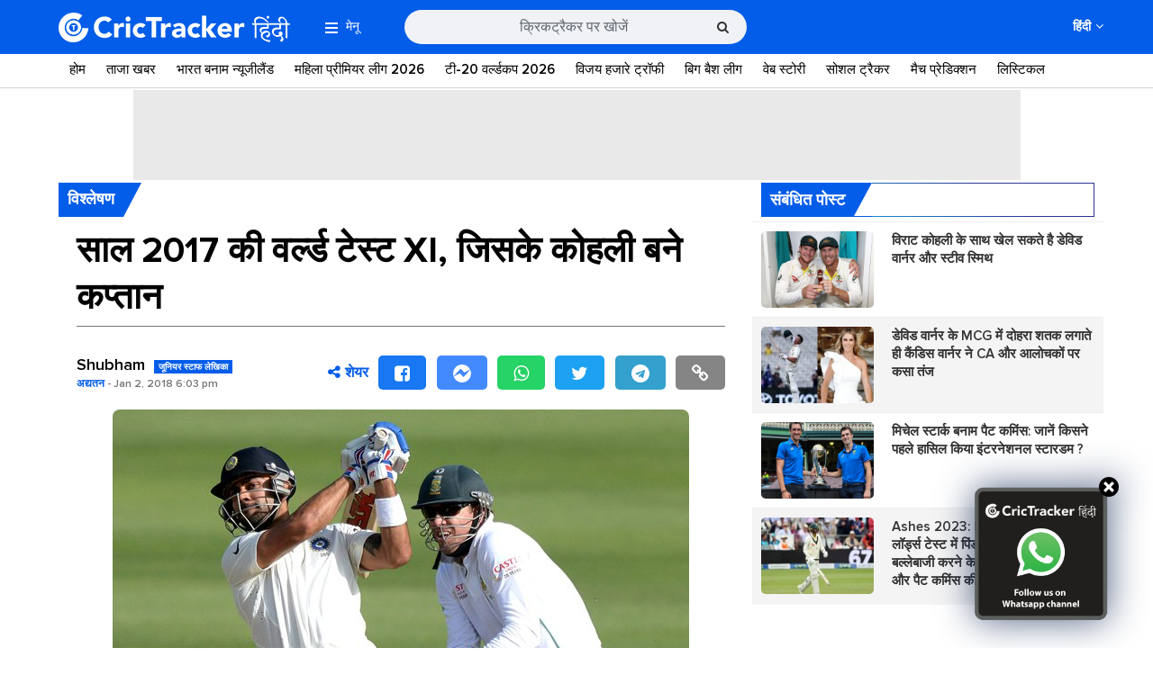

--- FILE ---
content_type: text/html; charset=UTF-8
request_url: https://hindi.crictracker.com/the-best-test-xi-of-207/
body_size: 21944
content:
<!DOCTYPE html>
<!--[if IE 7 ]>    <html class="ie7" lang="en"> <![endif]-->
<!--[if IE 8 ]>    <html class="ie8" lang="en"> <![endif]-->
<!--[if IE 9 ]>    <html class="ie9" lang="en"> <![endif]-->
<!--[if (gt IE 9)|!(IE)]><!--> 
<html lang="en"> <!--<![endif]-->
    <!-- Developed and Managed by ZapBase.com -->
    
    <head id="custom-header">
        <!-- Page Title -->
        <meta charset="utf-8">
        <!-- http-equiv -->
        <meta http-equiv="X-UA-Compatible" content="IE=9; IE=8; IE=7; IE=EDGE,chrome=1">
        <!-- Veiw Port -->
        <meta name="viewport" content="width=device-width, initial-scale=1.0, minimum-scale=1.0, maximum-scale=1.0, viewport-fit=cover, user-scalable=no, shrink-to-fit=no" />

        <link rel="preconnect" href="https://www.crictracker.com/" />
        
        <link crossorigin rel="preconnect" href="https://image.crictracker.com/" />
        <link crossorigin rel="preconnect" href="https://www.google-analytics.com/" />
        <link crossorigin rel="preconnect" href="https://images.taboola.com" />
        <link crossorigin rel="preconnect" href="https://trc.taboola.com" />
        <link crossorigin rel='preconnect' href='https://fonts.gstatic.com' />
        <link crossorigin rel='preconnect' href='https://cdn.taboola.com' />
        <link crossorigin rel='preconnect' href='https://tpc.googlesyndication.com' />
        <link crossorigin rel='preconnect' href='https://hbs.ph.affinity.com' />
        <link crossorigin rel='preconnect' href='https://platform.twitter.com' />
        <link crossorigin rel='preconnect' href='https://syndication.twitter.com' />
        <link crossorigin rel='preconnect' href='https://www.googletagmanager.com' />
        <link crossorigin rel='preconnect' href='https://www.googletagservices.com' />
        <link crossorigin rel='preconnect' href='https://cse.google.com' />
        <link crossorigin rel='preconnect' href='https://connect.facebook.net' />
        <link crossorigin rel='preconnect' href='https://web.facebook.com' />
        <link crossorigin rel='preconnect' href='https://ads.googlesyndication.com' />
        <link crossorigin rel='preconnect' href='https://cdn.ampproject.org' />
        
        <script type='text/javascript' src='https://hindi.crictracker.com/wp-content/themes/crictracker/js/jquery-2.2.4.min.js?ver=5.31.28' id='jquery-js'></script>
        <!-- Google Tag Manager -->
<script>(function(w,d,s,l,i){w[l]=w[l]||[];w[l].push({'gtm.start':
new Date().getTime(),event:'gtm.js'});var f=d.getElementsByTagName(s)[0],
j=d.createElement(s),dl=l!='dataLayer'?'&l='+l:'';j.async=true;j.src=
'https://www.googletagmanager.com/gtm.js?id='+i+dl;f.parentNode.insertBefore(j,f);
})(window,document,'script','dataLayer','GTM-WN8S75T');</script>
<!-- End Google Tag Manager --><meta property="fb:pages" content="1627864217540130" />

<!-- Start Alexa Certify Javascript -->
<script type="text/javascript">
_atrk_opts = { atrk_acct:"jusnq1rcy520uW", domain:"crictracker.com",dynamic: true};
(function() { var as = document.createElement('script'); as.type = 'text/javascript'; as.async = true; as.src = "https://certify-js.alexametrics.com/atrk.js"; var s = document.getElementsByTagName('script')[0];s.parentNode.insertBefore(as, s); })();
</script>
<noscript><img src="https://certify.alexametrics.com/atrk.gif?account=jusnq1rcy520uW" style="display:none" height="1" width="1" alt="" /></noscript>
<!-- End Alexa Certify Javascript -->

<script async='async' src='https://www.googletagservices.com/tag/js/gpt.js'></script>    
         
        <script>
            function decodeHtml(html) {
                return $("<textarea/>").html(html).text();
            }

            function attachHtml(id, html) {
                var elm = document.getElementById(id);
                elm.innerHTML = html;
                var scripts = elm.getElementsByTagName("script");
                var scriptsClone = [];
                for (var i = 0; i < scripts.length; i++) {
                    scriptsClone.push(scripts[i]);
                }
                for (var i = 0; i < scriptsClone.length; i++) {
                    var currentScript = scriptsClone[i];
                    var s = document.createElement("script");
                    // Copy all the attributes from the original script
                    for (var j = 0; j < currentScript.attributes.length; j++) {
                        var a = currentScript.attributes[j];
                        s.setAttribute(a.name, a.value);
                    }
                    s.appendChild(document.createTextNode(currentScript.innerHTML));
                    currentScript.parentNode.replaceChild(s, currentScript);
                }
            }
        </script>
        
        <script type="text/javascript" async>
        if (/iPhone|Android|iPod|Blackberry|Palm|Mobile|AvantGo|Docomo/i.test(navigator.userAgent)) {
            // mobile ad
            var switch_ed = '1';
            if ( switch_ed == 1 ) {
                var ad = '';
                var decoded = decodeHtml(ad);
                attachHtml('custom-header', decoded);
            }
        }
        </script>
        <meta name='robots' content='index, follow, max-image-preview:large, max-snippet:-1, max-video-preview:-1' />

	<!-- This site is optimized with the Yoast SEO Premium plugin v25.4 (Yoast SEO v25.4) - https://yoast.com/wordpress/plugins/seo/ -->
	<title>साल 2017 की वर्ल्ड टेस्ट XI, जिसके कोहली बने कप्तान - क्रिकट्रैकर हिंदी</title>
	<meta name="description" content="साल 2017 की एक वर्ल्ड टेस्ट XI टीम तैयार की है। इस टीम में हमने 2017 में सबसे शानदार खेल दिखाने वाले टेस्ट खिलाड़ियों को जगह दी है। वर्ल्ड टेस्ट टीम 2017" />
	<link rel="canonical" href="https://hindi.crictracker.com/the-best-test-xi-of-207/" />
	<meta property="og:locale" content="hi_IN" />
	<meta property="og:type" content="article" />
	<meta property="og:title" content="साल 2017 की वर्ल्ड टेस्ट XI, जिसके कोहली बने कप्तान" />
	<meta property="og:description" content="साल 2017 की एक वर्ल्ड टेस्ट XI टीम तैयार की है। इस टीम में हमने 2017 में सबसे शानदार खेल दिखाने वाले टेस्ट खिलाड़ियों को जगह दी है। वर्ल्ड टेस्ट टीम 2017" />
	<meta property="og:url" content="https://hindi.crictracker.com/the-best-test-xi-of-207/" />
	<meta property="og:site_name" content="क्रिकट्रैकर हिंदी" />
	<meta property="article:publisher" content="https://www.facebook.com/CricTrackerHindi" />
	<meta property="article:published_time" content="2018-01-02T11:32:18+00:00" />
	<meta property="article:modified_time" content="2018-01-02T12:33:32+00:00" />
	<meta property="og:image" content="https://hindi.crictracker.com/wp-content/uploads/2017/12/Virat-Kohli-5.jpg" />
	<meta property="og:image:width" content="640" />
	<meta property="og:image:height" content="400" />
	<meta property="og:image:type" content="image/jpeg" />
	<meta name="author" content="Shubham Pandey" />
	<meta name="twitter:card" content="summary_large_image" />
	<meta name="twitter:creator" content="@ct_hindi" />
	<meta name="twitter:site" content="@ct_hindi" />
	<meta name="twitter:label1" content="द्वारा लिखित" />
	<meta name="twitter:data1" content="Shubham Pandey" />
	<meta name="twitter:label2" content="अनुमानित पढ़ने का समय" />
	<meta name="twitter:data2" content="1 minute" />
	<script type="application/ld+json" class="yoast-schema-graph">{"@context":"https://schema.org","@graph":[{"@type":"Article","@id":"https://hindi.crictracker.com/the-best-test-xi-of-207/#article","isPartOf":{"@id":"https://hindi.crictracker.com/the-best-test-xi-of-207/"},"author":{"name":"Shubham Pandey","@id":"https://hindi.crictracker.com/#/schema/person/45bb15a3c1a05887d9dc0a8ed182c818"},"headline":"साल 2017 की वर्ल्ड टेस्ट XI, जिसके कोहली बने कप्तान","datePublished":"2018-01-02T11:32:18+00:00","dateModified":"2018-01-02T12:33:32+00:00","mainEntityOfPage":{"@id":"https://hindi.crictracker.com/the-best-test-xi-of-207/"},"wordCount":259,"commentCount":0,"publisher":{"@id":"https://hindi.crictracker.com/#organization"},"image":{"@id":"https://hindi.crictracker.com/the-best-test-xi-of-207/#primaryimage"},"thumbnailUrl":"https://hindi.crictracker.com/wp-content/uploads/2017/12/Virat-Kohli-5.jpg","keywords":["क्विंटम डी कॉक","जेम्स एंडरसन","टेस्ट XI","डीन एल्गर","डेविड वार्नर","नाथन लियोन","बेन स्टोक्स","मिचेल स्टार्क"],"articleSection":["विश्लेषण"],"inLanguage":"hi-IN","potentialAction":[{"@type":"CommentAction","name":"Comment","target":["https://hindi.crictracker.com/the-best-test-xi-of-207/#respond"]}],"copyrightYear":"2018","copyrightHolder":{"@id":"https://hindi.crictracker.com/#organization"}},{"@type":"WebPage","@id":"https://hindi.crictracker.com/the-best-test-xi-of-207/","url":"https://hindi.crictracker.com/the-best-test-xi-of-207/","name":"साल 2017 की वर्ल्ड टेस्ट XI, जिसके कोहली बने कप्तान - क्रिकट्रैकर हिंदी","isPartOf":{"@id":"https://hindi.crictracker.com/#website"},"primaryImageOfPage":{"@id":"https://hindi.crictracker.com/the-best-test-xi-of-207/#primaryimage"},"image":{"@id":"https://hindi.crictracker.com/the-best-test-xi-of-207/#primaryimage"},"thumbnailUrl":"https://hindi.crictracker.com/wp-content/uploads/2017/12/Virat-Kohli-5.jpg","datePublished":"2018-01-02T11:32:18+00:00","dateModified":"2018-01-02T12:33:32+00:00","description":"साल 2017 की एक वर्ल्ड टेस्ट XI टीम तैयार की है। इस टीम में हमने 2017 में सबसे शानदार खेल दिखाने वाले टेस्ट खिलाड़ियों को जगह दी है। वर्ल्ड टेस्ट टीम 2017","breadcrumb":{"@id":"https://hindi.crictracker.com/the-best-test-xi-of-207/#breadcrumb"},"inLanguage":"hi-IN","potentialAction":[{"@type":"ReadAction","target":["https://hindi.crictracker.com/the-best-test-xi-of-207/"]}]},{"@type":"ImageObject","inLanguage":"hi-IN","@id":"https://hindi.crictracker.com/the-best-test-xi-of-207/#primaryimage","url":"https://hindi.crictracker.com/wp-content/uploads/2017/12/Virat-Kohli-5.jpg","contentUrl":"https://hindi.crictracker.com/wp-content/uploads/2017/12/Virat-Kohli-5.jpg","width":640,"height":400,"caption":"Virat Kohli of India hits a boundary. (Photo by Duif du Toit/Gallo Images/Getty Images)"},{"@type":"BreadcrumbList","@id":"https://hindi.crictracker.com/the-best-test-xi-of-207/#breadcrumb","itemListElement":[{"@type":"ListItem","position":1,"name":"Home","item":"https://hindi.crictracker.com/"},{"@type":"ListItem","position":2,"name":"साल 2017 की वर्ल्ड टेस्ट XI, जिसके कोहली बने कप्तान"}]},{"@type":"WebSite","@id":"https://hindi.crictracker.com/#website","url":"https://hindi.crictracker.com/","name":"क्रिकट्रैकर हिंदी","description":"ट्रैकिंग क्रिकेट 24x7","publisher":{"@id":"https://hindi.crictracker.com/#organization"},"potentialAction":[{"@type":"SearchAction","target":{"@type":"EntryPoint","urlTemplate":"https://hindi.crictracker.com/?s={search_term_string}"},"query-input":{"@type":"PropertyValueSpecification","valueRequired":true,"valueName":"search_term_string"}}],"inLanguage":"hi-IN"},{"@type":"Organization","@id":"https://hindi.crictracker.com/#organization","name":"CricTracker","url":"https://hindi.crictracker.com/","logo":{"@type":"ImageObject","inLanguage":"hi-IN","@id":"https://hindi.crictracker.com/#/schema/logo/image/","url":"https://hindi.crictracker.com/wp-content/uploads/2017/09/CT-Hindi-Blue.png","contentUrl":"https://hindi.crictracker.com/wp-content/uploads/2017/09/CT-Hindi-Blue.png","width":228,"height":79,"caption":"CricTracker"},"image":{"@id":"https://hindi.crictracker.com/#/schema/logo/image/"},"sameAs":["https://www.facebook.com/CricTrackerHindi","https://x.com/ct_hindi","https://www.instagram.com/crictrackerhindi/","https://in.linkedin.com/company/crictracker","https://in.pinterest.com/crictracker/","https://www.youtube.com/c/crictracker"]},{"@type":"Person","@id":"https://hindi.crictracker.com/#/schema/person/45bb15a3c1a05887d9dc0a8ed182c818","name":"Shubham Pandey","image":{"@type":"ImageObject","inLanguage":"hi-IN","@id":"https://hindi.crictracker.com/#/schema/person/image/","url":"https://secure.gravatar.com/avatar/ecfea6eb811e44e8cc312f4d2877da00?s=96&d=mm&r=g","contentUrl":"https://secure.gravatar.com/avatar/ecfea6eb811e44e8cc312f4d2877da00?s=96&d=mm&r=g","caption":"Shubham Pandey"},"sameAs":["http://www.crictracker.com"],"url":"https://hindi.crictracker.com/author/shubham/"}]}</script>
	<!-- / Yoast SEO Premium plugin. -->


<link rel="alternate" type="application/rss+xml" title="क्रिकट्रैकर हिंदी &raquo; साल 2017 की वर्ल्ड टेस्ट XI, जिसके कोहली बने कप्तान Comments Feed" href="https://hindi.crictracker.com/the-best-test-xi-of-207/feed/" />
<style id='classic-theme-styles-inline-css' type='text/css'>
/*! This file is auto-generated */
.wp-block-button__link{color:#fff;background-color:#32373c;border-radius:9999px;box-shadow:none;text-decoration:none;padding:calc(.667em + 2px) calc(1.333em + 2px);font-size:1.125em}.wp-block-file__button{background:#32373c;color:#fff;text-decoration:none}
</style>
<style id='global-styles-inline-css' type='text/css'>
:root{--wp--preset--aspect-ratio--square: 1;--wp--preset--aspect-ratio--4-3: 4/3;--wp--preset--aspect-ratio--3-4: 3/4;--wp--preset--aspect-ratio--3-2: 3/2;--wp--preset--aspect-ratio--2-3: 2/3;--wp--preset--aspect-ratio--16-9: 16/9;--wp--preset--aspect-ratio--9-16: 9/16;--wp--preset--color--black: #000000;--wp--preset--color--cyan-bluish-gray: #abb8c3;--wp--preset--color--white: #ffffff;--wp--preset--color--pale-pink: #f78da7;--wp--preset--color--vivid-red: #cf2e2e;--wp--preset--color--luminous-vivid-orange: #ff6900;--wp--preset--color--luminous-vivid-amber: #fcb900;--wp--preset--color--light-green-cyan: #7bdcb5;--wp--preset--color--vivid-green-cyan: #00d084;--wp--preset--color--pale-cyan-blue: #8ed1fc;--wp--preset--color--vivid-cyan-blue: #0693e3;--wp--preset--color--vivid-purple: #9b51e0;--wp--preset--gradient--vivid-cyan-blue-to-vivid-purple: linear-gradient(135deg,rgba(6,147,227,1) 0%,rgb(155,81,224) 100%);--wp--preset--gradient--light-green-cyan-to-vivid-green-cyan: linear-gradient(135deg,rgb(122,220,180) 0%,rgb(0,208,130) 100%);--wp--preset--gradient--luminous-vivid-amber-to-luminous-vivid-orange: linear-gradient(135deg,rgba(252,185,0,1) 0%,rgba(255,105,0,1) 100%);--wp--preset--gradient--luminous-vivid-orange-to-vivid-red: linear-gradient(135deg,rgba(255,105,0,1) 0%,rgb(207,46,46) 100%);--wp--preset--gradient--very-light-gray-to-cyan-bluish-gray: linear-gradient(135deg,rgb(238,238,238) 0%,rgb(169,184,195) 100%);--wp--preset--gradient--cool-to-warm-spectrum: linear-gradient(135deg,rgb(74,234,220) 0%,rgb(151,120,209) 20%,rgb(207,42,186) 40%,rgb(238,44,130) 60%,rgb(251,105,98) 80%,rgb(254,248,76) 100%);--wp--preset--gradient--blush-light-purple: linear-gradient(135deg,rgb(255,206,236) 0%,rgb(152,150,240) 100%);--wp--preset--gradient--blush-bordeaux: linear-gradient(135deg,rgb(254,205,165) 0%,rgb(254,45,45) 50%,rgb(107,0,62) 100%);--wp--preset--gradient--luminous-dusk: linear-gradient(135deg,rgb(255,203,112) 0%,rgb(199,81,192) 50%,rgb(65,88,208) 100%);--wp--preset--gradient--pale-ocean: linear-gradient(135deg,rgb(255,245,203) 0%,rgb(182,227,212) 50%,rgb(51,167,181) 100%);--wp--preset--gradient--electric-grass: linear-gradient(135deg,rgb(202,248,128) 0%,rgb(113,206,126) 100%);--wp--preset--gradient--midnight: linear-gradient(135deg,rgb(2,3,129) 0%,rgb(40,116,252) 100%);--wp--preset--font-size--small: 13px;--wp--preset--font-size--medium: 20px;--wp--preset--font-size--large: 36px;--wp--preset--font-size--x-large: 42px;--wp--preset--spacing--20: 0.44rem;--wp--preset--spacing--30: 0.67rem;--wp--preset--spacing--40: 1rem;--wp--preset--spacing--50: 1.5rem;--wp--preset--spacing--60: 2.25rem;--wp--preset--spacing--70: 3.38rem;--wp--preset--spacing--80: 5.06rem;--wp--preset--shadow--natural: 6px 6px 9px rgba(0, 0, 0, 0.2);--wp--preset--shadow--deep: 12px 12px 50px rgba(0, 0, 0, 0.4);--wp--preset--shadow--sharp: 6px 6px 0px rgba(0, 0, 0, 0.2);--wp--preset--shadow--outlined: 6px 6px 0px -3px rgba(255, 255, 255, 1), 6px 6px rgba(0, 0, 0, 1);--wp--preset--shadow--crisp: 6px 6px 0px rgba(0, 0, 0, 1);}:where(.is-layout-flex){gap: 0.5em;}:where(.is-layout-grid){gap: 0.5em;}body .is-layout-flex{display: flex;}.is-layout-flex{flex-wrap: wrap;align-items: center;}.is-layout-flex > :is(*, div){margin: 0;}body .is-layout-grid{display: grid;}.is-layout-grid > :is(*, div){margin: 0;}:where(.wp-block-columns.is-layout-flex){gap: 2em;}:where(.wp-block-columns.is-layout-grid){gap: 2em;}:where(.wp-block-post-template.is-layout-flex){gap: 1.25em;}:where(.wp-block-post-template.is-layout-grid){gap: 1.25em;}.has-black-color{color: var(--wp--preset--color--black) !important;}.has-cyan-bluish-gray-color{color: var(--wp--preset--color--cyan-bluish-gray) !important;}.has-white-color{color: var(--wp--preset--color--white) !important;}.has-pale-pink-color{color: var(--wp--preset--color--pale-pink) !important;}.has-vivid-red-color{color: var(--wp--preset--color--vivid-red) !important;}.has-luminous-vivid-orange-color{color: var(--wp--preset--color--luminous-vivid-orange) !important;}.has-luminous-vivid-amber-color{color: var(--wp--preset--color--luminous-vivid-amber) !important;}.has-light-green-cyan-color{color: var(--wp--preset--color--light-green-cyan) !important;}.has-vivid-green-cyan-color{color: var(--wp--preset--color--vivid-green-cyan) !important;}.has-pale-cyan-blue-color{color: var(--wp--preset--color--pale-cyan-blue) !important;}.has-vivid-cyan-blue-color{color: var(--wp--preset--color--vivid-cyan-blue) !important;}.has-vivid-purple-color{color: var(--wp--preset--color--vivid-purple) !important;}.has-black-background-color{background-color: var(--wp--preset--color--black) !important;}.has-cyan-bluish-gray-background-color{background-color: var(--wp--preset--color--cyan-bluish-gray) !important;}.has-white-background-color{background-color: var(--wp--preset--color--white) !important;}.has-pale-pink-background-color{background-color: var(--wp--preset--color--pale-pink) !important;}.has-vivid-red-background-color{background-color: var(--wp--preset--color--vivid-red) !important;}.has-luminous-vivid-orange-background-color{background-color: var(--wp--preset--color--luminous-vivid-orange) !important;}.has-luminous-vivid-amber-background-color{background-color: var(--wp--preset--color--luminous-vivid-amber) !important;}.has-light-green-cyan-background-color{background-color: var(--wp--preset--color--light-green-cyan) !important;}.has-vivid-green-cyan-background-color{background-color: var(--wp--preset--color--vivid-green-cyan) !important;}.has-pale-cyan-blue-background-color{background-color: var(--wp--preset--color--pale-cyan-blue) !important;}.has-vivid-cyan-blue-background-color{background-color: var(--wp--preset--color--vivid-cyan-blue) !important;}.has-vivid-purple-background-color{background-color: var(--wp--preset--color--vivid-purple) !important;}.has-black-border-color{border-color: var(--wp--preset--color--black) !important;}.has-cyan-bluish-gray-border-color{border-color: var(--wp--preset--color--cyan-bluish-gray) !important;}.has-white-border-color{border-color: var(--wp--preset--color--white) !important;}.has-pale-pink-border-color{border-color: var(--wp--preset--color--pale-pink) !important;}.has-vivid-red-border-color{border-color: var(--wp--preset--color--vivid-red) !important;}.has-luminous-vivid-orange-border-color{border-color: var(--wp--preset--color--luminous-vivid-orange) !important;}.has-luminous-vivid-amber-border-color{border-color: var(--wp--preset--color--luminous-vivid-amber) !important;}.has-light-green-cyan-border-color{border-color: var(--wp--preset--color--light-green-cyan) !important;}.has-vivid-green-cyan-border-color{border-color: var(--wp--preset--color--vivid-green-cyan) !important;}.has-pale-cyan-blue-border-color{border-color: var(--wp--preset--color--pale-cyan-blue) !important;}.has-vivid-cyan-blue-border-color{border-color: var(--wp--preset--color--vivid-cyan-blue) !important;}.has-vivid-purple-border-color{border-color: var(--wp--preset--color--vivid-purple) !important;}.has-vivid-cyan-blue-to-vivid-purple-gradient-background{background: var(--wp--preset--gradient--vivid-cyan-blue-to-vivid-purple) !important;}.has-light-green-cyan-to-vivid-green-cyan-gradient-background{background: var(--wp--preset--gradient--light-green-cyan-to-vivid-green-cyan) !important;}.has-luminous-vivid-amber-to-luminous-vivid-orange-gradient-background{background: var(--wp--preset--gradient--luminous-vivid-amber-to-luminous-vivid-orange) !important;}.has-luminous-vivid-orange-to-vivid-red-gradient-background{background: var(--wp--preset--gradient--luminous-vivid-orange-to-vivid-red) !important;}.has-very-light-gray-to-cyan-bluish-gray-gradient-background{background: var(--wp--preset--gradient--very-light-gray-to-cyan-bluish-gray) !important;}.has-cool-to-warm-spectrum-gradient-background{background: var(--wp--preset--gradient--cool-to-warm-spectrum) !important;}.has-blush-light-purple-gradient-background{background: var(--wp--preset--gradient--blush-light-purple) !important;}.has-blush-bordeaux-gradient-background{background: var(--wp--preset--gradient--blush-bordeaux) !important;}.has-luminous-dusk-gradient-background{background: var(--wp--preset--gradient--luminous-dusk) !important;}.has-pale-ocean-gradient-background{background: var(--wp--preset--gradient--pale-ocean) !important;}.has-electric-grass-gradient-background{background: var(--wp--preset--gradient--electric-grass) !important;}.has-midnight-gradient-background{background: var(--wp--preset--gradient--midnight) !important;}.has-small-font-size{font-size: var(--wp--preset--font-size--small) !important;}.has-medium-font-size{font-size: var(--wp--preset--font-size--medium) !important;}.has-large-font-size{font-size: var(--wp--preset--font-size--large) !important;}.has-x-large-font-size{font-size: var(--wp--preset--font-size--x-large) !important;}
:where(.wp-block-post-template.is-layout-flex){gap: 1.25em;}:where(.wp-block-post-template.is-layout-grid){gap: 1.25em;}
:where(.wp-block-columns.is-layout-flex){gap: 2em;}:where(.wp-block-columns.is-layout-grid){gap: 2em;}
:root :where(.wp-block-pullquote){font-size: 1.5em;line-height: 1.6;}
</style>
<link rel='stylesheet' id='font-awesome-css' href='https://hindi.crictracker.com/wp-content/themes/crictracker/css/font-awesome.min.css?ver=5.31.28' type='text/css' media='all' />
<link rel='stylesheet' id='bootstrap-css' href='https://hindi.crictracker.com/wp-content/themes/crictracker/css/bootstrap.css?ver=5.31.28' type='text/css' media='all' />
<link rel='stylesheet' id='global-css' href='https://hindi.crictracker.com/wp-content/themes/crictracker/css/global.css?ver=5.31.28' type='text/css' media='all' />
<link rel='stylesheet' id='owl-css-css' href='https://hindi.crictracker.com/wp-content/themes/crictracker/css/owl.carousel.min.css?ver=5.31.28' type='text/css' media='all' />
<link rel="https://api.w.org/" href="https://hindi.crictracker.com/wp-json/" /><link rel="alternate" title="JSON" type="application/json" href="https://hindi.crictracker.com/wp-json/wp/v2/posts/1645" /><link rel="EditURI" type="application/rsd+xml" title="RSD" href="https://hindi.crictracker.com/xmlrpc.php?rsd" />
<meta name="generator" content="WordPress 6.6.4" />
<link rel='shortlink' href='https://hindi.crictracker.com/?p=1645' />
<link rel="alternate" title="oEmbed (JSON)" type="application/json+oembed" href="https://hindi.crictracker.com/wp-json/oembed/1.0/embed?url=https%3A%2F%2Fhindi.crictracker.com%2Fthe-best-test-xi-of-207%2F" />
<link rel="alternate" title="oEmbed (XML)" type="text/xml+oembed" href="https://hindi.crictracker.com/wp-json/oembed/1.0/embed?url=https%3A%2F%2Fhindi.crictracker.com%2Fthe-best-test-xi-of-207%2F&#038;format=xml" />
<link rel="amphtml" href="https://hindi.crictracker.com/the-best-test-xi-of-207/?amp"><link rel="icon" href="https://hindi.crictracker.com/wp-content/uploads/2023/03/cropped-ct-favicon-new-32x32.png" sizes="32x32" />
<link rel="icon" href="https://hindi.crictracker.com/wp-content/uploads/2023/03/cropped-ct-favicon-new-192x192.png" sizes="192x192" />
<link rel="apple-touch-icon" href="https://hindi.crictracker.com/wp-content/uploads/2023/03/cropped-ct-favicon-new-180x180.png" />
<meta name="msapplication-TileImage" content="https://hindi.crictracker.com/wp-content/uploads/2023/03/cropped-ct-favicon-new-270x270.png" />
		<style type="text/css" id="wp-custom-css">
			.web-stories-list__story-content-overlay {
    line-height: 25px !important;
}
div#div-ad-mob-23148549803-1736173408-0 {
    position: fixed;
    bottom: 0;
    left: 0;
    right: 0;
    display: block;
    text-align: center;
    margin: 0 auto;
}
div#div-ad-desk-23148549803-1736173421-0 {
		text-align:center;
}		</style>
		        
        <script type="application/ld+json">
        {
            "@context":"https://schema.org",
            "@type":"SiteNavigationElement",
            "name":["\u0924\u093e\u091c\u093e \u0916\u092c\u0930","\u092e\u0939\u093f\u0932\u093e \u0935\u0928\u0921\u0947 \u0935\u0930\u094d\u0932\u094d\u0921 \u0915\u092a 2025","\u0911\u0938\u094d\u091f\u094d\u0930\u0947\u0932\u093f\u092f\u093e \u092c\u0928\u093e\u092e \u092d\u093e\u0930\u0924 2025","\u0930\u0923\u091c\u0940 \u091f\u094d\u0930\u0949\u092b\u0940 2025-26","\u0935\u0947\u092c \u0938\u094d\u091f\u094b\u0930\u0940","\u092d\u093e\u0930\u0924","\u0911\u0938\u094d\u091f\u094d\u0930\u0947\u0932\u093f\u092f\u093e","\u0926\u0915\u094d\u0937\u093f\u0923 \u0905\u092b\u094d\u0930\u0940\u0915\u093e","\u0907\u0902\u0917\u094d\u0932\u0948\u0902\u0921","\u0936\u094d\u0930\u0940\u0932\u0902\u0915\u093e","\u0928\u094d\u092f\u0942\u091c\u0940\u0932\u0948\u0902\u0921","\u092a\u093e\u0915\u093f\u0938\u094d\u0924\u093e\u0928","\u0935\u0947\u0938\u094d\u091f\u0907\u0902\u0921\u0940\u091c","\u092c\u093e\u0902\u0917\u094d\u0932\u093e\u0926\u0947\u0936","\u091c\u093f\u092e\u094d\u092c\u093e\u092c\u094d\u0935\u0947","\u0905\u092b\u0917\u093e\u0928\u093f\u0938\u094d\u0924\u093e\u0928","\u091a\u0947\u0928\u094d\u0928\u0908 \u0938\u0941\u092a\u0930 \u0915\u093f\u0902\u0917\u094d\u0938 (CSK)","\u0926\u093f\u0932\u094d\u0932\u0940 \u0915\u0948\u092a\u093f\u091f\u0932\u094d\u0938 (DC)","\u0917\u0941\u091c\u0930\u093e\u0924 \u091f\u093e\u0907\u091f\u0928\u094d\u0938 (GT)","\u0932\u0916\u0928\u090a \u0938\u0941\u092a\u0930 \u091c\u093e\u092f\u0902\u091f\u094d\u0938 (LSG)","\u0915\u094b\u0932\u0915\u093e\u0924\u093e \u0928\u093e\u0907\u091f \u0930\u093e\u0907\u0921\u0930\u094d\u0938 (KKR)","\u092e\u0941\u0902\u092c\u0908 \u0907\u0902\u0921\u093f\u092f\u0902\u0938 (MI)","\u092a\u0902\u091c\u093e\u092c \u0915\u093f\u0902\u0917\u094d\u0938 (PBKS)","\u0930\u0949\u092f\u0932 \u091a\u0948\u0932\u0947\u0902\u091c\u0930\u094d\u0938 \u092c\u0948\u0902\u0917\u0932\u094b\u0930 (RCB)","\u0930\u093e\u091c\u0938\u094d\u0925\u093e\u0928 \u0930\u0949\u092f\u0932\u094d\u0938 (RR)","\u0938\u0928\u0930\u093e\u0907\u091c\u0930\u094d\u0938 \u0939\u0948\u0926\u0930\u093e\u092c\u093e\u0926 (SRH)","\u0938\u094b\u0936\u0932 \u091f\u094d\u0930\u0948\u0915\u0930","\u0932\u093f\u0938\u094d\u091f\u093f\u0915\u0932","\u0935\u0940\u0921\u093f\u092f\u094b","\u0915\u094d\u0930\u093f\u0915\u0947\u091f \u0917\u0932\u093f\u092f\u093e\u0930\u093e","\u091f\u094d\u0935\u093f\u091f\u0930 \u092a\u094d\u0930\u0924\u093f\u0915\u094d\u0930\u093f\u092f\u093e","\u0924\u0925\u094d\u092f","\u092b\u0948\u0902\u091f\u0947\u0938\u0940 \u0915\u094d\u0930\u093f\u0915\u0947\u091f","\u0930\u093f\u0915\u0949\u0930\u094d\u0921","\u0938\u0902\u092a\u093e\u0926\u0915\u0940\u092f","\u0938\u094d\u092a\u0947\u0936\u0932 \u0913\u092a\u093f\u0928\u093f\u092f\u0928","\u0939\u093e\u0938\u094d\u092f"],
            "url":["https:\/\/hindi.crictracker.com\/news\/","https:\/\/hindi.crictracker.com\/icc-womens-world-cup\/","https:\/\/hindi.crictracker.com\/india-vs-australia\/","https:\/\/hindi.crictracker.com\/ranji-trophy\/","https:\/\/hindi.crictracker.com\/web-stories\/","https:\/\/hindi.crictracker.com\/cricket-teams\/india\/","https:\/\/hindi.crictracker.com\/cricket-teams\/australia\/","https:\/\/hindi.crictracker.com\/cricket-teams\/south-africa\/","https:\/\/hindi.crictracker.com\/cricket-teams\/england\/","https:\/\/hindi.crictracker.com\/cricket-teams\/sri-lanka\/","https:\/\/hindi.crictracker.com\/cricket-teams\/new-zealand\/","https:\/\/hindi.crictracker.com\/cricket-teams\/pakistan\/","https:\/\/hindi.crictracker.com\/cricket-teams\/west-indies\/","https:\/\/hindi.crictracker.com\/cricket-teams\/bangladesh\/","https:\/\/hindi.crictracker.com\/cricket-teams\/zimbabwe\/","https:\/\/hindi.crictracker.com\/cricket-teams\/afghanistan\/","https:\/\/hindi.crictracker.com\/ipl\/csk-chennai-super-kings\/","https:\/\/hindi.crictracker.com\/ipl\/dc-delhi-capitals\/","https:\/\/hindi.crictracker.com\/ipl\/gujarat-titans\/","https:\/\/hindi.crictracker.com\/ipl\/lucknow-super-giants\/","https:\/\/hindi.crictracker.com\/ipl\/kkr-kolkata-knight-riders\/","https:\/\/hindi.crictracker.com\/ipl\/mi-mumbai-indians\/","https:\/\/hindi.crictracker.com\/ipl\/pbks-punjab-kings\/","https:\/\/hindi.crictracker.com\/ipl\/rcb-royal-challengers-bangalore\/","https:\/\/hindi.crictracker.com\/ipl\/rr-rajasthan-royals\/","https:\/\/hindi.crictracker.com\/ipl\/srh-sunrisers-hyderabad\/","https:\/\/hindi.crictracker.com\/social-tracker\/","https:\/\/hindi.crictracker.com\/analysis\/","https:\/\/hindi.crictracker.com\/cricket-videos\/","https:\/\/hindi.crictracker.com\/cricket-corridor\/","https:\/\/hindi.crictracker.com\/twitter-reactions\/","https:\/\/hindi.crictracker.com\/facts\/","https:\/\/hindi.crictracker.com\/fantasy-cricket\/","https:\/\/hindi.crictracker.com\/record\/","https:\/\/hindi.crictracker.com\/editorial\/","https:\/\/hindi.crictracker.com\/special-opinion\/","https:\/\/hindi.crictracker.com\/humor\/"]        }
        </script>
        
        		<script type="text/javascript">
  window._taboola = window._taboola || [];
  _taboola.push({article:'auto'});
  !function (e, f, u, i) {
    if (!document.getElementById(i)){
      e.async = 1;
      e.src = u;
      e.id = i;
      f.parentNode.insertBefore(e, f);
    }
  }(document.createElement('script'),
  document.getElementsByTagName('script')[0],
  '//cdn.taboola.com/libtrc/crictracker-hindicrictracker/loader.js',
  'tb_loader_script');
  if(window.performance && typeof window.performance.mark == 'function')
    {window.performance.mark('tbl_ic');}
</script>
		     </head>
    <body class="single-story"    >
        <!-- Google Tag Manager (noscript) -->
<noscript><iframe src="https://www.googletagmanager.com/ns.html?id=GTM-WN8S75T"
height="0" width="0" style="display:none;visibility:hidden"></iframe></noscript>
<!-- End Google Tag Manager (noscript) -->

<script>
var googletag = googletag || {};
googletag.cmd = googletag.cmd || [];
</script>
<div id="div-gpt-ad-1662037240348-0">
<script>
googletag.cmd.push(function() {
googletag.defineOutOfPageSlot("/23148549803/Crictracker_New_Hindi_Interstitial_1x1", "div-gpt-ad-1662037240348-0")
.addService(googletag.pubads());
googletag.enableServices();
googletag.display("div-gpt-ad-1662037240348-0");
});
</script>
</div>        <div class="search-overlay"></div>
            <header class="main-header">
                <div class="container">
                    <div class="row">
                        <div class="col-lg-12 col-md-12 col-sm-12 col-xs-12">
                            <div class="clearfix">
                                <div class="logo">
                                    
                                                                                <a href="https://hindi.crictracker.com"><img src="https://hindi.crictracker.com/wp-content/themes/crictracker/images/ct-logo-hindi-new2.png" width="257" height="33" alt="ct-logo"/></a>
                                            <a id="showSideMenu" aria-label="Mobile Menu" onClick="$('.site-menu').addClass('active');" href="javascript:void(0);">
                                                <span class="menu-bar"></span>
                                                <span>मेनू</span>
                                            </a>
                                            <a href="https://hindi.crictracker.com" class="hindi-mobile-logo" aria-label="Crictracker Logo"></a>
                                    
                                                                        
                                    <div class="links">
                                        <div class="new-link"></div>
                                        <a href="#" class="search-icon open-searchBox" aria-label="Search"></a>
                                    </div>
                                </div>
                              
                                <div id="searchToggle" class="ct-search">
                                    <div class="search-row">    
                                        <div class="input-field">
                                            <form method="get" class="search_form" action="https://hindi.crictracker.com/">
                                                <input type="search" class="custom-shadow search-field form-control" placeholder="क्रिकट्रैकर पर खोजें" value="" name="s">
                                                <div class="live-search-box">
                                                    <ul>
                                                        <li class="link-tile">
                                                            विशेष रुप से प्रदर्शित लिंक                                                        </li>
                                                         <li><a href="https://hindi.crictracker.com/news/">ताजा खबर</a></li> <li><a href="https://hindi.crictracker.com/twitter-reactions/">ट्विटर प्रतिक्रिया</a></li> <li><a href="https://hindi.crictracker.com/womens-premier-league/">महिला प्रीमियर लीग 2026</a></li> <li><a href="https://hindi.crictracker.com/ipl/">आईपीएल 2026</a></li>                                                    </ul>
                                                </div> 
                                                <button type="submit"><i class="fa fa-search"></i></button>
                                            </form>
                                        </div>                                           
                                    </div>
                                </div>
                                
                                <div class="language-wrapper">
                                                                            <div id="lang-title">हिंदी<i class="fa fa-angle-down"></i></div>
                                            <ul class="lang-li">
                                                <li class="select-lang">Select Languages</li>
                                                <li class="nav-li"><a href="https://www.crictracker.com/" class="m-nv-lnk">इंग्लिश | English</a></li>
                                                <li class="nav-li"><a href="https://bengali.crictracker.com/" class="m-nv-lnk">বাংলা | Bengali</a></li>
                                            </ul>
                                                                </div>                 
                            </div>
                        </div>
                    </div>
                </div>
            </header>
                        
            <div class="ct-menu">
                <div class="container">
                    <div class="row">
                        <div class="col-lg-12 col-md-12 col-sm-12 col-xs-12">
                            <nav>
                                <ul class="clearfix">
                                     <li><a href="https://hindi.crictracker.com/"><i class="css-होम"></i>होम</a></li> <li><a href="https://hindi.crictracker.com/news/"><i class="css-ताजा-खबर"></i>ताजा खबर</a></li> <li><a href="https://hindi.crictracker.com/india-vs-new-zealand/"><i class="css-भारत-बनाम-न्यूजीलैंड"></i>भारत बनाम न्यूजीलैंड</a></li> <li><a href="https://hindi.crictracker.com/womens-premier-league/"><i class="css-महिला-प्रीमियर-लीग-2026"></i>महिला प्रीमियर लीग 2026</a></li> <li><a href="https://hindi.crictracker.com/t20-world-cup/"><i class="css-टी-20-वर्ल्डकप-2026"></i>टी-20 वर्ल्डकप 2026</a></li> <li><a href="https://hindi.crictracker.com/vijay-hazare-trophy/"><i class="css-विजय-हजारे-ट्रॉफी"></i>विजय हजारे ट्रॉफी</a></li> <li><a href="https://hindi.crictracker.com/big-bash-league/"><i class="css-बिग-बैश-लीग"></i>बिग बैश लीग</a></li> <li><a href="https://hindi.crictracker.com/cricket-web-stories/"><i class="css-वेब-स्टोरी"></i>वेब स्टोरी</a></li> <li><a href="https://hindi.crictracker.com/social-tracker/"><i class="css-सोशल-ट्रैकर"></i>सोशल ट्रैकर</a></li> <li><a href="https://hindi.crictracker.com/cricket-match-predictions/"><i class="css-मैच-प्रेडिक्शन"></i>मैच प्रेडिक्शन</a></li> <li><a href="https://hindi.crictracker.com/analysis/"><i class="css-लिस्टिकल"></i>लिस्टिकल</a></li>                                </ul>
                            </nav>
                        </div>
                    </div>
                </div>
            </div>
                    
                    <div class="ad-block-container ad-below-menu ad-new" id="below-menu-div">
                        <p id="below-menu-tag"></p>
                        <div class="ad-block-center" id="below-menu-ad"></div>
                    </div>
        
                    <script type="text/javascript" async>
                        if (/iPhone|Android|iPod|Blackberry|Palm|Mobile|AvantGo|Docomo/i.test(navigator.userAgent)) {
                            // mobile ad
                            var switch_ed = '1';
                            if ( switch_ed == 1 ) {
                                var tag = '';
                                var ad = '&lt;div id=&quot;div-ad-mob-23148549803-1736172836-0&quot; style=&quot;min-height: 250px;&quot;&gt;&lt;/div&gt;&lt;script&gt;	window.googletag = window.googletag || {cmd: []};	googletag.cmd.push(function() {            googletag.defineSlot(&quot;/23148549803/Crictracker_New_Hindi_Mobile_ATF_300x250&quot;, [[300, 250]], &quot;div-ad-mob-23148549803-1736172836-0&quot;).addService(googletag.pubads());            googletag.enableServices();            googletag.display(&quot;div-ad-mob-23148549803-1736172836-0&quot;);	});&lt;/script&gt;';
                                $("#below-menu-tag").html(tag);
                                var decoded = decodeHtml(ad);
                                attachHtml('below-menu-ad', decoded);
                            } else {
                                $("#below-menu-div").remove();
                            }
                        } else {
                            // desktop ad
                            var switch_ed = '1';
                            if ( switch_ed == 1 ) {
                                var ad = '&lt;div id=&quot;div-ad-desk-23148549803-1736172820-0&quot; style=&quot;min-height: 90px;&quot;&gt;&lt;/div&gt;&lt;script&gt;	window.googletag = window.googletag || {cmd: []};	googletag.cmd.push(function() {		googletag.defineSlot(&quot;/23148549803/Crictracker_New_Hindi_Desktop_ATF_970x90&quot;, [[970, 90]], &quot;div-ad-desk-23148549803-1736172820-0&quot;).addService(googletag.pubads());		googletag.enableServices();		googletag.display(&quot;div-ad-desk-23148549803-1736172820-0&quot;);	});&lt;/script&gt;';
                                var tag = '';
                                
                                $("#below-menu-tag").html(tag);
                                var decoded = decodeHtml(ad);
                                attachHtml('below-menu-ad', decoded);
                                
                            } else {
                                $("#below-menu-div").remove();
                            }
                            
                        }
                    </script>
        
            		<script type="text/javascript">
  window._taboola = window._taboola || [];
  _taboola.push({flush: true});
</script>
				
<section class="block-wrapper">
    <div class="container">
        <div class="row" id="timeline">
            <div class="append">
                <input type="hidden" id="post_id" value="1645" name="post_id">
<input type="hidden" id="post_url" value="https://hindi.crictracker.com/the-best-test-xi-of-207/" name="post_url">

<div class="col-md-8">
    <div class="main-post-conatiner">
        <div class="meta-category">
            <ul class="clearfix">
                <li><a href="https://hindi.crictracker.com/analysis/">विश्लेषण</a></li>            </ul>                        	                            
        </div>

        <div class="meta-title" data-story-slug="https://hindi.crictracker.com/the-best-test-xi-of-207/" id="story-slug-1645">
            <h1>साल 2017 की वर्ल्ड टेस्ट XI, जिसके कोहली बने कप्तान</h1>
        </div>
        <div class="meta-subtitle">
            <h2></h2>
        </div>

                

        <div class="meta-post-info clearfix">
                        <input type="hidden" id="author_id" value="9" name="author_id">
            <p class="author-info">
                <a href="https://hindi.crictracker.com/author/shubham/"> 
                    <span> Shubham</span> 
                    <span class="auther-designation"> जूनियर स्टाफ लेखिका</span>
                </a>
            </p>
            <p class="post-info"><span>अद्यतन</span> - Jan 2, 2018 6:03 pm</p>
            
                    </div>
        
                <div class="meta-social top-social clearfix">
            <ul id="ct_social_share">
                <div class="share-text"><i class="fa fa-share-alt"></i>शेयर</div>
                <li><a aria-label="Facebook" target="_blank" rel="noreferrer" href="https://www.facebook.com/sharer/sharer.php?u=https://hindi.crictracker.com/the-best-test-xi-of-207/&utm_source=CT_sharebuttons&utm_medium=facebook&utm_campaign=CT_social_share" class="social-icon icon-facebook"><i class="fa fa-facebook-square"></i><span class="icon-title">Share</span></a></li>
                <li><a aria-label="Facebook Messenger" target="_blank" rel="noreferrer" href="https://www.facebook.com/dialog/send?link=https://hindi.crictracker.com/the-best-test-xi-of-207/&app_id=254325784911610&redirect_uri=https://hindi.crictracker.com&utm_source=CT_sharebuttons&utm_medium=messenger&utm_campaign=CT_social_share" class="social-icon icon-messenger"><i class="fa fa-msg"></i><span class="icon-title">Share</span></a></li>
                <li><a aria-label="Whatsapp" target="_blank" rel="noreferrer" href="https://api.whatsapp.com/send?text=https://hindi.crictracker.com/the-best-test-xi-of-207/&utm_source=CT_sharebuttons&utm_medium=whatsapp&utm_campaign=CT_social_share" class="social-icon icon-whatsapp"><i class="fa fa-whatsapp"></i><span class="icon-title">Share</span></a></li>
                <li><a aria-label="Twitter" target="_blank" rel="noreferrer" href="https://twitter.com/intent/tweet?url=https://hindi.crictracker.com/the-best-test-xi-of-207/&text=साल 2017 की वर्ल्ड टेस्ट XI, जिसके कोहली बने कप्तान&utm_source=CT_sharebuttons&utm_medium=twitter&utm_campaign=CT_social_share" class="social-icon icon-twitter"><i class="fa fa-twitter"></i><span class="icon-title">Share</span></a></li>
                <li><a aria-label="Telegram" target="_blank" rel="noreferrer" href="tg://msg_url?url=https://hindi.crictracker.com/the-best-test-xi-of-207/&text=साल 2017 की वर्ल्ड टेस्ट XI, जिसके कोहली बने कप्तान&utm_source=CT_sharebuttons&utm_medium=telegram&utm_campaign=CT_social_share" class="social-icon icon-telegram"><i class="fa fa-telegram"></i><span class="icon-title">Share</span></a></li>
                <li><a aria-label="Copy Link" href="javascript:void(0)" class="social-icon icon-copy-link cp_link" data-toggle="tooltip" data-placement="top" title="Copy Link"><small class="tooltiptext" id="tip_text1">क्लिपबोर्ड पर कॉपी करें</small><i class="fa fa-link"></i><span class="icon-title">Copy Link</span></a></li>
            </ul>
        </div>
        
        
        <div class="meta-content">
            
            
            <figure id="attachment_1550" aria-describedby="caption-attachment-1550" style="width: 640px" class="wp-caption aligncenter"><a href="https://hindi.crictracker.com/wp-content/uploads/2017/12/Virat-Kohli-5.jpg"><img fetchpriority="high" decoding="async" class="size-full wp-image-1550" src="https://hindi.crictracker.com/wp-content/uploads/2017/12/Virat-Kohli-5.jpg" alt="Virat Kohli" width="640" height="400" srcset="https://hindi.crictracker.com/wp-content/uploads/2017/12/Virat-Kohli-5.jpg 640w, https://hindi.crictracker.com/wp-content/uploads/2017/12/Virat-Kohli-5-300x188.jpg 300w, https://hindi.crictracker.com/wp-content/uploads/2017/12/Virat-Kohli-5-600x375.jpg 600w, https://hindi.crictracker.com/wp-content/uploads/2017/12/Virat-Kohli-5-364x228.jpg 364w, https://hindi.crictracker.com/wp-content/uploads/2017/12/Virat-Kohli-5-608x380.jpg 608w, https://hindi.crictracker.com/wp-content/uploads/2017/12/Virat-Kohli-5-77x48.jpg 77w, https://hindi.crictracker.com/wp-content/uploads/2017/12/Virat-Kohli-5-154x96.jpg 154w, https://hindi.crictracker.com/wp-content/uploads/2017/12/Virat-Kohli-5-313x196.jpg 313w" sizes="(max-width: 640px) 100vw, 640px" /></a><figcaption id="caption-attachment-1550" class="wp-caption-text">Virat Kohli of India. (Photo by Duif du Toit/Gallo Images/Getty Images)</figcaption></figure><div class="follow-us google-news">
                                            <a target="_blank" rel="noreferrer" href="https://bit.ly/3gshIcO"><img src="https://hindi.crictracker.com/wp-content/themes/crictracker/images/google_news_icon.png" alt="Follow us on Google News" />Follow us on <strong>Google News</strong></a>
                                        </div>
<p><span style="font-weight: 400">क्रिकेट को हमारे देश में सिर्फ एक खेल हीं नहीं बल्कि एक धर्म भी कहे तो गलत नहीं होगा… इस खेल को लेकर भारत के लोगों में दीवानगी इस कद्र है कि लोग टी-20 और वनडे के साथ-साथ टेस्ट मैच भी देखना नहीं छोड़ते… आजकल का इतना वयस्त जीवन होने के बावजूद भी लोग पांच दिन के टेस्ट मैच को काफी पसंद करते हैं. बड़े-बड़े क्रिकेट एक्सपर्ट का भी यही मानना है कि टेस्ट क्रिकेट ही इस खेल का असली प्रारूप है और इसी फॉर्मेट में एक असली खिलाडी की पहचान भी होती है.</span></p><div class="ad-block-container ad-below-subtitle" id="mbetween-para-div" ><p id="mbetween-para-tag"></p><div id="mbetween-para-ad"></div></div><div class="ad-block-container ad-below-subtitle" id="between-para-div" ><p id="between-para-tag"></p><div id="between-para-ad"></div></div>
<p><span style="font-weight: 400">भारतीय टीम पिछली कई सीरीज़ जीतकर इस वक्त दुनिया की नंबर वन टेस्ट टीम है। विराट कोहली की कप्तानी में भारतीय टीम को हराना किसी भी टेस्ट टीम के लिए आसान नहीं है। दुनिया भर के टेस्ट दिग्गजों को मिलाकर हमने साल 2017 की एक वर्ल्ड टेस्ट XI टीम तैयार की है। इस टीम में हमने 2017 में सबसे शानदार खेल दिखाने वाले टेस्ट खिलाड़ियों को जगह दी है। </span>वर्ल्ड टेस्ट टीम 2017</p>
<h3><b>1. डीन एल्गर</b></h3>
<figure id="attachment_2081" aria-describedby="caption-attachment-2081" style="width: 640px" class="wp-caption aligncenter"><a href="https://hindi.crictracker.com/wp-content/uploads/2018/01/Dean-Elgar.jpg"><img decoding="async" class="size-full wp-image-2081" src="https://hindi.crictracker.com/wp-content/uploads/2018/01/Dean-Elgar.jpg" alt="Dean Elgar" width="640" height="400" srcset="https://hindi.crictracker.com/wp-content/uploads/2018/01/Dean-Elgar.jpg 640w, https://hindi.crictracker.com/wp-content/uploads/2018/01/Dean-Elgar-300x188.jpg 300w, https://hindi.crictracker.com/wp-content/uploads/2018/01/Dean-Elgar-600x375.jpg 600w, https://hindi.crictracker.com/wp-content/uploads/2018/01/Dean-Elgar-364x228.jpg 364w, https://hindi.crictracker.com/wp-content/uploads/2018/01/Dean-Elgar-608x380.jpg 608w, https://hindi.crictracker.com/wp-content/uploads/2018/01/Dean-Elgar-77x48.jpg 77w, https://hindi.crictracker.com/wp-content/uploads/2018/01/Dean-Elgar-154x96.jpg 154w, https://hindi.crictracker.com/wp-content/uploads/2018/01/Dean-Elgar-313x196.jpg 313w" sizes="(max-width: 640px) 100vw, 640px" /></a><figcaption id="caption-attachment-2081" class="wp-caption-text">Dean Elgar of the Proteas celebrates his 100 runs. (Photo by Lee Warren/Gallo Images/Getty Images)</figcaption></figure>
<p><span style="font-weight: 400">इस टीम में पहले नंंबर पर हमने साउथ अफ्रीका के ओपनर बल्लेबाज डीन एल्गर को रखा है. उन्होंने इस साल अपनी बल्लेबाजी से सबको चौका दिया है. 2017 में एल्गर ने 11 मैच की 20 पारियों में 1097 रन बनाए हैं। इस दौरान उनका औसत 54 का रहा।</span></p><div class="ad-block-container ad-below-subtitle" id="mbetween-para-div2" ><p id="mbetween-para-tag2"></p><div id="mbetween-para-ad2"></div></div><div class="ad-block-container ad-below-subtitle" id="between-para-div2" ><p id="between-para-tag2"></p><div id="between-para-ad2"></div></div>
<h3><b>2. डेविड वार्नर</b></h3>
<figure id="attachment_2080" aria-describedby="caption-attachment-2080" style="width: 640px" class="wp-caption aligncenter"><a href="https://hindi.crictracker.com/wp-content/uploads/2018/01/David-Warner.jpg"><img decoding="async" class="size-full wp-image-2080" src="https://hindi.crictracker.com/wp-content/uploads/2018/01/David-Warner.jpg" alt="David Warner" width="640" height="400" srcset="https://hindi.crictracker.com/wp-content/uploads/2018/01/David-Warner.jpg 640w, https://hindi.crictracker.com/wp-content/uploads/2018/01/David-Warner-300x188.jpg 300w, https://hindi.crictracker.com/wp-content/uploads/2018/01/David-Warner-600x375.jpg 600w, https://hindi.crictracker.com/wp-content/uploads/2018/01/David-Warner-364x228.jpg 364w, https://hindi.crictracker.com/wp-content/uploads/2018/01/David-Warner-608x380.jpg 608w, https://hindi.crictracker.com/wp-content/uploads/2018/01/David-Warner-77x48.jpg 77w, https://hindi.crictracker.com/wp-content/uploads/2018/01/David-Warner-154x96.jpg 154w, https://hindi.crictracker.com/wp-content/uploads/2018/01/David-Warner-313x196.jpg 313w" sizes="(max-width: 640px) 100vw, 640px" /></a><figcaption id="caption-attachment-2080" class="wp-caption-text">David Warner of Australia celebrates after reaching his century. (Photo by Scott Barbour/Getty Images)</figcaption></figure>
<p><span style="font-weight: 400">डीन इल्गर के साथ ओपनर बल्लेबाज के तौर पर हमने दूसरे नंबर पर ऑस्ट्रेलिया के ताबड़तोड़ बल्लेबाज डेविड वार्नर को रखा है। वार्नर के खेलने का अंदाज हर फोर्मेट में एक जैसा ही रहता है। तेजी से रन बनाते हुए लंबी पारी खेलना उनकी खासियत है। वार्नर ने इस साल 10 मैच की 19 पारियों में करीब 44 के औसत से 808 रन बनाए हैं।</span></p>
<h3><b>3. चेतेश्वर पुजारा</b></h3>
<figure id="attachment_586" aria-describedby="caption-attachment-586" style="width: 640px" class="wp-caption aligncenter"><a href="https://hindi.crictracker.com/wp-content/uploads/2017/11/Cheteshwar-Pujara.jpg"><img loading="lazy" decoding="async" class="size-full wp-image-586" src="https://hindi.crictracker.com/wp-content/uploads/2017/11/Cheteshwar-Pujara.jpg" alt="Cheteshwar PujaraIndia भारत चेतेश्वर पुजारा" width="640" height="400" srcset="https://hindi.crictracker.com/wp-content/uploads/2017/11/Cheteshwar-Pujara.jpg 640w, https://hindi.crictracker.com/wp-content/uploads/2017/11/Cheteshwar-Pujara-300x188.jpg 300w, https://hindi.crictracker.com/wp-content/uploads/2017/11/Cheteshwar-Pujara-600x375.jpg 600w, https://hindi.crictracker.com/wp-content/uploads/2017/11/Cheteshwar-Pujara-364x228.jpg 364w, https://hindi.crictracker.com/wp-content/uploads/2017/11/Cheteshwar-Pujara-608x380.jpg 608w, https://hindi.crictracker.com/wp-content/uploads/2017/11/Cheteshwar-Pujara-77x48.jpg 77w, https://hindi.crictracker.com/wp-content/uploads/2017/11/Cheteshwar-Pujara-154x96.jpg 154w" sizes="(max-width: 640px) 100vw, 640px" /></a><figcaption id="caption-attachment-586" class="wp-caption-text">Cheteshwar Pujara of India. (Photo Source: Twitter)</figcaption></figure>
<p><span style="font-weight: 400">नंबर तीन किसी भी टीम के लिए एक बड़ा ही महत्वपूर्ण स्थान होता है। इस जगह पर टीम को एक ऐसे खिलाड़ी की जरूरत होती जो दीवार बनकर विपक्षी टीम के आगे खड़ा हो जाए। इसलिए हमने इस जगह के लिए टीम इंडिया की नई दीवार माने जाने वाले चेतेश्वर पुजारा को चुना है। पुजारा ने बीते वर्ष में शानदार बल्लेबाजी की है। 11 मैच की 18 पारियों में पुजारा ने करीब 67 की औसत से 1140 रन बनाए हैं। इस दौरान उनका सर्वश्रेष्ठ स्कोर 202 रन का रहा।</span></p>
<h3><b>4. विराट कोहली (कप्तान)</b></h3>
<figure id="attachment_1550" aria-describedby="caption-attachment-1550" style="width: 640px" class="wp-caption aligncenter"><a href="https://hindi.crictracker.com/wp-content/uploads/2017/12/Virat-Kohli-5.jpg"><img fetchpriority="high" decoding="async" class="size-full wp-image-1550" src="https://hindi.crictracker.com/wp-content/uploads/2017/12/Virat-Kohli-5.jpg" alt="Virat Kohli" width="640" height="400" srcset="https://hindi.crictracker.com/wp-content/uploads/2017/12/Virat-Kohli-5.jpg 640w, https://hindi.crictracker.com/wp-content/uploads/2017/12/Virat-Kohli-5-300x188.jpg 300w, https://hindi.crictracker.com/wp-content/uploads/2017/12/Virat-Kohli-5-600x375.jpg 600w, https://hindi.crictracker.com/wp-content/uploads/2017/12/Virat-Kohli-5-364x228.jpg 364w, https://hindi.crictracker.com/wp-content/uploads/2017/12/Virat-Kohli-5-608x380.jpg 608w, https://hindi.crictracker.com/wp-content/uploads/2017/12/Virat-Kohli-5-77x48.jpg 77w, https://hindi.crictracker.com/wp-content/uploads/2017/12/Virat-Kohli-5-154x96.jpg 154w, https://hindi.crictracker.com/wp-content/uploads/2017/12/Virat-Kohli-5-313x196.jpg 313w" sizes="(max-width: 640px) 100vw, 640px" /></a><figcaption id="caption-attachment-1550" class="wp-caption-text">Virat Kohli of India hits a boundary. (Photo by Duif du Toit/Gallo Images/Getty Images)</figcaption></figure>
<p><span style="font-weight: 400">नंबर चार पर हमने इस वक्त दुनिया के सर्वश्रेष्ठ बल्लेबाज और भारत के कप्तान विराट कोहली को जगह दी है। उन्होंने पिछले डे़ढ-दो सालों में अपनी बल्लेबाजी का पूरे विश्व में डंका बजा दिया है.उनके खेल की खास बात है उनकी रन बनाने की निरंतरता। विराट पिछली काफी सीरीज़ से लगभग हर मैच में बड़ा स्कोर करते आए हैं।जिसके चलते उन्होंने टेस्ट में 5 दोहरें शतक भी जमाये है.साल 2017 में 10 मैच की 18 पारियों में करीब 70 से ज्यादा की औसत से 1059 रन बनाए हैं। इस दौरान उनका सर्वश्रेष्ठ स्कोर 243 रन का रहा। बतौर कप्तान भारत को दुनिया का नंबर वन टेस्ट टीम बनाने और अपनी लाजवाब बल्लेबाजी की वजह से हमने उन्हें इस वर्ल्ड टेस्ट टीम 2017 का कप्तान बनाया है। </span></p>
<h3><b>5. स्टीव स्मिथ (उप-कप्तान)</b></h3>
<figure id="attachment_1688" aria-describedby="caption-attachment-1688" style="width: 640px" class="wp-caption aligncenter"><a href="https://hindi.crictracker.com/wp-content/uploads/2017/12/Steve-Smith-3.jpg"><img loading="lazy" decoding="async" class="size-full wp-image-1688" src="https://hindi.crictracker.com/wp-content/uploads/2017/12/Steve-Smith-3.jpg" alt="Steve Smith" width="640" height="400" srcset="https://hindi.crictracker.com/wp-content/uploads/2017/12/Steve-Smith-3.jpg 640w, https://hindi.crictracker.com/wp-content/uploads/2017/12/Steve-Smith-3-300x188.jpg 300w, https://hindi.crictracker.com/wp-content/uploads/2017/12/Steve-Smith-3-600x375.jpg 600w, https://hindi.crictracker.com/wp-content/uploads/2017/12/Steve-Smith-3-364x228.jpg 364w, https://hindi.crictracker.com/wp-content/uploads/2017/12/Steve-Smith-3-608x380.jpg 608w, https://hindi.crictracker.com/wp-content/uploads/2017/12/Steve-Smith-3-77x48.jpg 77w, https://hindi.crictracker.com/wp-content/uploads/2017/12/Steve-Smith-3-154x96.jpg 154w, https://hindi.crictracker.com/wp-content/uploads/2017/12/Steve-Smith-3-313x196.jpg 313w" sizes="(max-width: 640px) 100vw, 640px" /></a><figcaption id="caption-attachment-1688" class="wp-caption-text">Steve Smith of Australia celebrates his half century. (Photo by Michael Dodge/Getty Images)</figcaption></figure>
<p><span style="font-weight: 400">नंबर 5 पर मीडिल ऑर्डर बल्लेबाजी को काफी मजबूत करने के लिए हमने ऑस्ट्रेलिया के कप्तान स्टीव स्मीथ को चुना है। स्टीव स्मीथ ने भी इस साल काफी शानदार बल्लेबाजी करते हुए अपनी टीम को काफी मैच जीताएं हैं। 2017 में इस खिलाड़ी ने 10 मैचों की 18 पारियों में 70 की औसत से 1127 रन बनाए हैं। इस टीम के लिए हमने स्टीव सस्मिथ को उप कप्तान भी बनाया है।</span></p>
<h3><b>6. क्विंटम डी कॉक (विकेटकीपर)</b></h3>
<figure id="attachment_2086" aria-describedby="caption-attachment-2086" style="width: 640px" class="wp-caption aligncenter"><a href="https://hindi.crictracker.com/wp-content/uploads/2018/01/Quinton-de-Kock.jpg"><img loading="lazy" decoding="async" class="size-full wp-image-2086" src="https://hindi.crictracker.com/wp-content/uploads/2018/01/Quinton-de-Kock.jpg" alt="Quinton de Kock" width="640" height="400" srcset="https://hindi.crictracker.com/wp-content/uploads/2018/01/Quinton-de-Kock.jpg 640w, https://hindi.crictracker.com/wp-content/uploads/2018/01/Quinton-de-Kock-300x188.jpg 300w, https://hindi.crictracker.com/wp-content/uploads/2018/01/Quinton-de-Kock-600x375.jpg 600w, https://hindi.crictracker.com/wp-content/uploads/2018/01/Quinton-de-Kock-364x228.jpg 364w, https://hindi.crictracker.com/wp-content/uploads/2018/01/Quinton-de-Kock-608x380.jpg 608w, https://hindi.crictracker.com/wp-content/uploads/2018/01/Quinton-de-Kock-77x48.jpg 77w, https://hindi.crictracker.com/wp-content/uploads/2018/01/Quinton-de-Kock-154x96.jpg 154w, https://hindi.crictracker.com/wp-content/uploads/2018/01/Quinton-de-Kock-313x196.jpg 313w" sizes="(max-width: 640px) 100vw, 640px" /></a><figcaption id="caption-attachment-2086" class="wp-caption-text">South Africa batsman Quinton de Kock hits out. (Photo by Stu Forster/Getty Images)</figcaption></figure>
<p><span style="font-weight: 400">नंबर छ: के लिए हमने दक्षिण अफ्रीका के विकेटकीपर युवा बल्लेबाज क्विंटम डी कॉक को चुना है। डी-कोक ने इस साल में 11 मैच की 18 पारियों में करीब 37 से ज्यादा की औसत से 595 रन बनाए हैं और साथ ही 50 बल्लेबाजो को विकट के पीछे अपना शिकार भी बनाया है.उनके खेल में निरंतर हो रहे निखार और विकेट के पीछे उम्दा प्रदर्शन को देखते हुए हम उन्हें इस टीम के लिए विकेटकीपर बल्लेबाज के तौर पर देखतें है.</span></p>
<h3><b>7. बेन स्टोक्स</b></h3>
<figure id="attachment_2079" aria-describedby="caption-attachment-2079" style="width: 640px" class="wp-caption aligncenter"><a href="https://hindi.crictracker.com/wp-content/uploads/2018/01/Ben-Stokes.jpg"><img loading="lazy" decoding="async" class="size-full wp-image-2079" src="https://hindi.crictracker.com/wp-content/uploads/2018/01/Ben-Stokes.jpg" alt="Ben Stokes" width="640" height="400" srcset="https://hindi.crictracker.com/wp-content/uploads/2018/01/Ben-Stokes.jpg 640w, https://hindi.crictracker.com/wp-content/uploads/2018/01/Ben-Stokes-300x188.jpg 300w, https://hindi.crictracker.com/wp-content/uploads/2018/01/Ben-Stokes-600x375.jpg 600w, https://hindi.crictracker.com/wp-content/uploads/2018/01/Ben-Stokes-364x228.jpg 364w, https://hindi.crictracker.com/wp-content/uploads/2018/01/Ben-Stokes-608x380.jpg 608w, https://hindi.crictracker.com/wp-content/uploads/2018/01/Ben-Stokes-77x48.jpg 77w, https://hindi.crictracker.com/wp-content/uploads/2018/01/Ben-Stokes-154x96.jpg 154w, https://hindi.crictracker.com/wp-content/uploads/2018/01/Ben-Stokes-313x196.jpg 313w" sizes="(max-width: 640px) 100vw, 640px" /></a><figcaption id="caption-attachment-2079" class="wp-caption-text">Ben Stokes of England bats during day two of the 3rd Investec Test Match. (Photo by Dan Mullan/Getty Images)</figcaption></figure>
<p><span style="font-weight: 400">टेस्ट मैच में नंबर 7 की पोजिशन बड़ा ही महत्वपूर्ण होता है। क्योंकि इस नंबर पर आपको एक ऐसे खिलाड़ी की जरूरत होती है जो जरूरत पड़ने पर बैट और बॉल दोनों से कमाल दिखा सके। इसलिए हमने इस टीम में नंबर सात के लिए इस साल के सबसे बेहतरीन ऑलराउंडर बेन स्टॉक्स को चुना है। इंग्लैंड के इस खिलाड़ी ने साल 2017 में 7 टेस्ट मैचो की 12 पारियों में करीब 44 की औसत से 527 रन बनाए हैं। इस दौरान उनका उच्चतम स्कोर 112 रन का रहा। इसके अलावा उन्होंने 16 विकेट भी चटकायें. लिहाजा स्टोक्स इस टीम में तीसरे तेज गेंदबाज की भी भूमिका निभाएंगे।</span></p>
<h3><b>8. आर अश्विन</b></h3>
<figure id="attachment_343" aria-describedby="caption-attachment-343" style="width: 640px" class="wp-caption aligncenter"><a href="https://hindi.crictracker.com/wp-content/uploads/2017/11/Ravi-Ashwin-1.jpg"><img loading="lazy" decoding="async" class="size-full wp-image-343" src="https://hindi.crictracker.com/wp-content/uploads/2017/11/Ravi-Ashwin-1.jpg" alt="Ravi Ashwin" width="640" height="400" srcset="https://hindi.crictracker.com/wp-content/uploads/2017/11/Ravi-Ashwin-1.jpg 640w, https://hindi.crictracker.com/wp-content/uploads/2017/11/Ravi-Ashwin-1-300x188.jpg 300w, https://hindi.crictracker.com/wp-content/uploads/2017/11/Ravi-Ashwin-1-600x375.jpg 600w, https://hindi.crictracker.com/wp-content/uploads/2017/11/Ravi-Ashwin-1-364x228.jpg 364w, https://hindi.crictracker.com/wp-content/uploads/2017/11/Ravi-Ashwin-1-608x380.jpg 608w, https://hindi.crictracker.com/wp-content/uploads/2017/11/Ravi-Ashwin-1-77x48.jpg 77w, https://hindi.crictracker.com/wp-content/uploads/2017/11/Ravi-Ashwin-1-154x96.jpg 154w" sizes="(max-width: 640px) 100vw, 640px" /></a><figcaption id="caption-attachment-343" class="wp-caption-text">Ravi Ashwin. (Photo by Patrick Scala/Getty Images)</figcaption></figure>
<p><span style="font-weight: 400">नंबर 8 पर हमने भारत के इस वक्त के टॉप स्पिनर आर अश्विन को जगह दी है। साल 2017 में अश्विन के आंकड़े ही इस बात को बताने के लिए काफी है कि उन्हें हमने इस टीम के लिए क्यों चुना है। इस साल गेंदबाजी में अश्विन ने 11 मैच की 21 पारियों में 119 विकेट लिए हैं। इस दौरान उन्होंने 2 बार एक पारी में 5 विकेट लेने का कारनामा भी अपने नाम किया है.इसके अलावा अश्विन को उनकी चतुराई व सूझ-बूझ भरी बल्लेबाजी के लिए भी जाना जाता है.लिहाजा वो भी इस टीम में बेन स्टोक्स के साथ ऑलराउंडर की भूमिका निभा सकते हैं। </span></p>
<h3><b>9. नाथन लियोन</b></h3>
<figure id="attachment_2084" aria-describedby="caption-attachment-2084" style="width: 640px" class="wp-caption aligncenter"><a href="https://hindi.crictracker.com/wp-content/uploads/2018/01/Nathan-Lyon.jpg"><img loading="lazy" decoding="async" class="size-full wp-image-2084" src="https://hindi.crictracker.com/wp-content/uploads/2018/01/Nathan-Lyon.jpg" alt="Nathan Lyon" width="640" height="400" srcset="https://hindi.crictracker.com/wp-content/uploads/2018/01/Nathan-Lyon.jpg 640w, https://hindi.crictracker.com/wp-content/uploads/2018/01/Nathan-Lyon-300x188.jpg 300w, https://hindi.crictracker.com/wp-content/uploads/2018/01/Nathan-Lyon-600x375.jpg 600w, https://hindi.crictracker.com/wp-content/uploads/2018/01/Nathan-Lyon-364x228.jpg 364w, https://hindi.crictracker.com/wp-content/uploads/2018/01/Nathan-Lyon-608x380.jpg 608w, https://hindi.crictracker.com/wp-content/uploads/2018/01/Nathan-Lyon-77x48.jpg 77w, https://hindi.crictracker.com/wp-content/uploads/2018/01/Nathan-Lyon-154x96.jpg 154w, https://hindi.crictracker.com/wp-content/uploads/2018/01/Nathan-Lyon-313x196.jpg 313w" sizes="(max-width: 640px) 100vw, 640px" /></a><figcaption id="caption-attachment-2084" class="wp-caption-text">Nathan Lyon of Australia bowls. (Photo by Scott Barbour/Getty Images)</figcaption></figure>
<p><span style="font-weight: 400">नंबर 9 पर हमने इस साल फिरकी के जादुगर व सबसे ज्यादा विकेट लेने वाले ऑस्ट्रेलियाई गेंदबाज नाथन लियोन</span> <span style="font-weight: 400">को रखा है। लियोन</span> <span style="font-weight: 400">इस टीम में मुख्य स्पिनर की भूमिका निभाएंगे। इन्होने साल 2017 में 10 मैचों की 19 पारियों में कुल 60 विकेट लिए हैं। इस दौरान उन्होंने दो मैच में 5-5 और एक मैच में 10 भी विकेट लिए। इन वजहों से उन्हें हमने अश्विन के साथ दूसरे स्पिनर की भूमिका में रखा है।</span></p>
<h3><b>10. जेम्स एंडरसन</b></h3>
<figure id="attachment_2082" aria-describedby="caption-attachment-2082" style="width: 640px" class="wp-caption aligncenter"><a href="https://hindi.crictracker.com/wp-content/uploads/2018/01/James-Anderson.jpg"><img loading="lazy" decoding="async" class="size-full wp-image-2082" src="https://hindi.crictracker.com/wp-content/uploads/2018/01/James-Anderson.jpg" alt="James Anderson" width="640" height="400" srcset="https://hindi.crictracker.com/wp-content/uploads/2018/01/James-Anderson.jpg 640w, https://hindi.crictracker.com/wp-content/uploads/2018/01/James-Anderson-300x188.jpg 300w, https://hindi.crictracker.com/wp-content/uploads/2018/01/James-Anderson-600x375.jpg 600w, https://hindi.crictracker.com/wp-content/uploads/2018/01/James-Anderson-364x228.jpg 364w, https://hindi.crictracker.com/wp-content/uploads/2018/01/James-Anderson-608x380.jpg 608w, https://hindi.crictracker.com/wp-content/uploads/2018/01/James-Anderson-77x48.jpg 77w, https://hindi.crictracker.com/wp-content/uploads/2018/01/James-Anderson-154x96.jpg 154w, https://hindi.crictracker.com/wp-content/uploads/2018/01/James-Anderson-313x196.jpg 313w" sizes="(max-width: 640px) 100vw, 640px" /></a><figcaption id="caption-attachment-2082" class="wp-caption-text">James Anderson of England reacts. (Photo by Cameron Spencer/Getty Images)</figcaption></figure>
<p><span style="font-weight: 400">नंबर 10 पर हमने स्विंग गेंदबाजी के बेताज बादशाह इंग्लैंड के तेज गेंदबाज जेम्स एंडरसन को रखा है। एंडरसन इस टीम के लीड तेज गेंदबाज होंगे। नए गेंद से वह कई सालों से इंग्लैंड के लिए लगातार विकेट लेते आ रहे हैं। इस साल भी उन्होंने 10 मैच की 19 पारियोंं 51 विकेट लिए हैं। इस दौरान एंडरसन ने 4 पारियों में 5 या इससे ज्यादा विकेट लिए हैं। </span></p>
<h3><b>11. मिचेल स्टार्क</b></h3>
<figure id="attachment_2083" aria-describedby="caption-attachment-2083" style="width: 640px" class="wp-caption aligncenter"><a href="https://hindi.crictracker.com/wp-content/uploads/2018/01/Mitchell-Starc.jpg"><img loading="lazy" decoding="async" class="size-full wp-image-2083" src="https://hindi.crictracker.com/wp-content/uploads/2018/01/Mitchell-Starc.jpg" alt="Mitchell Starc" width="640" height="400" srcset="https://hindi.crictracker.com/wp-content/uploads/2018/01/Mitchell-Starc.jpg 640w, https://hindi.crictracker.com/wp-content/uploads/2018/01/Mitchell-Starc-300x188.jpg 300w, https://hindi.crictracker.com/wp-content/uploads/2018/01/Mitchell-Starc-600x375.jpg 600w, https://hindi.crictracker.com/wp-content/uploads/2018/01/Mitchell-Starc-364x228.jpg 364w, https://hindi.crictracker.com/wp-content/uploads/2018/01/Mitchell-Starc-608x380.jpg 608w, https://hindi.crictracker.com/wp-content/uploads/2018/01/Mitchell-Starc-77x48.jpg 77w, https://hindi.crictracker.com/wp-content/uploads/2018/01/Mitchell-Starc-154x96.jpg 154w, https://hindi.crictracker.com/wp-content/uploads/2018/01/Mitchell-Starc-313x196.jpg 313w" sizes="(max-width: 640px) 100vw, 640px" /></a><figcaption id="caption-attachment-2083" class="wp-caption-text">Mitchell Starc of Australia celebrates getting the wicket of James Vince. (Photo by Quinn Rooney/Getty Images)</figcaption></figure>
<p><span style="font-weight: 400">नंबर 11 पर हमने इस वक्त दुनिया में सबसे ज्यादा रफ़्तार से गेंद फेकने वाले तेज़ गेंदबाजों में से एक ऑस्ट्रेलिया के मिचल स्टार्क को लिया है। स्टार्क ने अपनी पेस से साल 2017 में दुनियाभर के बल्लेबाजों को काफी परेशान किया है। हाल ही में हुई एशेज सीरीज़ में भी स्टार्क ने इंग्लैंड के बल्लेबाजों को न सिर्फ हिला के रख दिया बल्कि उन्हें चलता भी किया. स्टार्क ने इस साल 6 मैच की 12 पारियों में 26 विकेट लिए हैं। उन्होंने इस दौरान 1 पारी में 5 विकेट लिए इसलिए हमने उन्हें इस टीम के लिए एंडरसन के साथ दूसरे तेज गेंदबाज के तौर पर चुना है।</span></p>
<p><span style="font-weight: 400">इस तरह से हमने 2017 की वर्ल्ड टेस्ट टीम तैयार की है। जिसमें विराट कोहली कप्तान, स्टीव स्मिथ उप-कप्तान, क्वेंटम डी-कोक विकेटकीपर समेत 6 बल्लेबाज 2 स्पिनर, 2 तेज गेंदबाज और एक ऑलराउंडर रखा है। हमें लगता है कि ये साल 2017 की बेस्ट वर्ल्ड टेस्ट टीम साबित हो सकती है और किसी भी टीम को हराने का दम-खम रखती है। </span></p>
</p><script type="text/javascript" async>
                                if (/iPhone|Android|iPod|Blackberry|Palm|Mobile|AvantGo|Docomo/i.test(navigator.userAgent)) {
                                    var disable_ad_slot = 0;
                                    var switch_ed = 1;
                                    if ( switch_ed == 1 && !disable_ad_slot ) {
                                        var tag = "";
                                        var ad = "&lt;div id=&quot;div-ad-mob-23148549803-1736172912-0&quot; style=&quot;min-height: 250px;&quot;&gt;&lt;/div&gt;&lt;script&gt;	window.googletag = window.googletag || {cmd: []};	googletag.cmd.push(function() {            googletag.defineSlot(&quot;/23148549803/Crictracker_New_Hindi_Mobile_MID_300x250&quot;, [[300, 250]], &quot;div-ad-mob-23148549803-1736172912-0&quot;).addService(googletag.pubads());            googletag.enableServices();            googletag.display(&quot;div-ad-mob-23148549803-1736172912-0&quot;);	});&lt;/script&gt;";
                                        jQuery("#mbetween-para-tag").html(tag);
                                        var decoded = decodeHtml(ad);
                                        attachHtml("mbetween-para-ad", decoded);
                                    } else {
                                        jQuery("#mbetween-para-div").remove();
                                    }
                                } else {
                                    var disable_ad_slot = 0;
                                    var switch_ed = 1;
                                    if ( switch_ed == 1 && !disable_ad_slot ) {
                                        var ad = "&lt;div id=&quot;div-ad-desk-23148549803-1738326210-0&quot; style=&quot;min-height: 90px;&quot;&gt;&lt;/div&gt;&lt;script&gt;	window.googletag = window.googletag || {cmd: []};	googletag.cmd.push(function() {            googletag.defineSlot(&quot;/23148549803/Crictracker_New_Hindi_Desktop_MID2_728x90&quot;, [[728, 90]], &quot;div-ad-desk-23148549803-1738326210-0&quot;).addService(googletag.pubads());            googletag.enableServices();            googletag.display(&quot;div-ad-desk-23148549803-1738326210-0&quot;);	});&lt;/script&gt;";
                                        var tag = "";
                                        jQuery("#between-para-tag").html(tag);
                                        var decoded = decodeHtml(ad);
                                        attachHtml("between-para-ad", decoded);
                                    } else {
                                        jQuery("#between-para-div").remove();
                                    }
                                }
                            </script></p><script type="text/javascript" async>
                            if (/iPhone|Android|iPod|Blackberry|Palm|Mobile|AvantGo|Docomo/i.test(navigator.userAgent)) {
                                var disable_ad_slot = 0;
                                var switch_ed = 1;
                                if ( switch_ed == 1 && !disable_ad_slot ) {
                                    var tag = "";
                                    var ad = "&lt;div id=&quot;div-ad-mob-23148549803-1738326072-0&quot; style=&quot;min-height: 250px;&quot;&gt;&lt;/div&gt;&lt;script&gt;	window.googletag = window.googletag || {cmd: []};	googletag.cmd.push(function() {            googletag.defineSlot(&quot;/23148549803/Crictracker_New_Hindi_Mobile_MID2_300x250&quot;, [[300, 250]], &quot;div-ad-mob-23148549803-1738326072-0&quot;).addService(googletag.pubads());            googletag.enableServices();            googletag.display(&quot;div-ad-mob-23148549803-1738326072-0&quot;);	});&lt;/script&gt;";
                                    jQuery("#mbetween-para-tag2").html(tag);
                                    var decoded = decodeHtml(ad);
                                    attachHtml("mbetween-para-ad2", decoded);
                                } else {
                                    jQuery("#mbetween-para-div2").remove();
                                }
                            } else {
                                var disable_ad_slot = 0;
                                var switch_ed = 1;
                                if ( switch_ed == 1 && !disable_ad_slot ) {
                                    var ad = "&lt;div id=&quot;div-ad-desk-23148549803-1738326307-0&quot; style=&quot;min-height: 90px;&quot;&gt;&lt;/div&gt;&lt;script&gt;	window.googletag = window.googletag || {cmd: []};	googletag.cmd.push(function() {            googletag.defineSlot(&quot;/23148549803/Crictracker_New_Hindi_Desktop_MID3_728x90&quot;, [[728, 90]], &quot;div-ad-desk-23148549803-1738326307-0&quot;).addService(googletag.pubads());            googletag.enableServices();            googletag.display(&quot;div-ad-desk-23148549803-1738326307-0&quot;);	});&lt;/script&gt;";
                                    var tag = "";
                                    jQuery("#between-para-tag2").html(tag);
                                    var decoded = decodeHtml(ad);
                                    attachHtml("between-para-ad2", decoded);
                                } else {
                                    jQuery("#between-para-div2").remove();
                                }
                            }
                        </script></p></p></p></figure><div class="follow-us telegram">
                        <a target="_blank" rel="noreferrer" href="https://whatsapp.com/channel/0029Va6X4qw30LKJdy6Scz0m" class="mobile-whatsapp-btn">
                            <img src="https://hindi.crictracker.com/wp-content/themes/crictracker/images/whatsapp-icon.png" alt="Follow us on Whatsapp" />Follow us on <strong>Whatsapp</strong>
                        </a>
                        <a target="_blank" rel="noreferrer" href="https://bit.ly/3n0jQL6"><img src="https://hindi.crictracker.com/wp-content/themes/crictracker/images/telegram-icon2.svg" alt="Follow us on Telegram" />Follow us on <strong>Telegram</strong></a>
                    </div>
            
            <div class="ad-block-container ad-above-tags ad-new" id="above-tags-div">
                <p id="above-tags-tag"></p>                
                <div class="ad-block-center" ID="above-tags-ad"></div>
            </div>
            
            <script type="text/javascript" async>
            if (/iPhone|Android|iPod|Blackberry|Palm|Mobile|AvantGo|Docomo/i.test(navigator.userAgent)) {
                var switch_ed = '1';
                if ( switch_ed == 1 ) {
                    var tag = '';
                    var ad = '&lt;div id=&quot;div-ad-mob-23148549803-1738326222-0&quot; style=&quot;min-height: 250px;&quot;&gt;&lt;/div&gt;&lt;script&gt;	window.googletag = window.googletag || {cmd: []};	googletag.cmd.push(function() {            googletag.defineSlot(&quot;/23148549803/Crictracker_New_Hindi_Mobile_MID3_300x250&quot;, [[300, 250]], &quot;div-ad-mob-23148549803-1738326222-0&quot;).addService(googletag.pubads());            googletag.enableServices();            googletag.display(&quot;div-ad-mob-23148549803-1738326222-0&quot;);	});&lt;/script&gt;';
                    $("#above-tags-tag").html(tag);
                    var decoded = decodeHtml(ad);
                    attachHtml('above-tags-ad', decoded);
                } else {
                    $("#above-tags-div").remove();
                }
            } else {
                var switch_ed = '1';
                if ( switch_ed == 1 ) {
                    var ad = '&lt;div id=&quot;div-ad-desk-23148549803-1736173328-0&quot; style=&quot;min-height: 90px;&quot;&gt;&lt;/div&gt;&lt;script&gt;	window.googletag = window.googletag || {cmd: []};	googletag.cmd.push(function() {            googletag.defineSlot(&quot;/23148549803/Crictracker_New_Hindi_Desktop_BTF_728x90&quot;, [[728, 90]], &quot;div-ad-desk-23148549803-1736173328-0&quot;).addService(googletag.pubads());            googletag.enableServices();            googletag.display(&quot;div-ad-desk-23148549803-1736173328-0&quot;);	});&lt;/script&gt;';
                    var tag = '';
                    $("#above-tags-tag").html(tag);
                    var decoded = decodeHtml(ad);
                    attachHtml('above-tags-ad', decoded);
                } else {
                    $("#above-tags-div").remove();
                }
            }
            </script>
            
                        
            <div class="meta-social clearfix">
                <ul id="ct_social_share2">
                    <li><a aria-label="Facebook" target="_blank" rel="noreferrer" href="https://www.facebook.com/sharer/sharer.php?u=https://hindi.crictracker.com/the-best-test-xi-of-207/&utm_source=CT_sharebuttons&utm_medium=facebook&utm_campaign=CT_social_share" class="social-icon icon-facebook"><i class="fa fa-facebook-square"></i><span class="icon-title">Share</span></a></li>
                    <li><a aria-label="Facebook Messenger" target="_blank" rel="noreferrer" href="https://www.facebook.com/dialog/send?link=https://hindi.crictracker.com/the-best-test-xi-of-207/&app_id=254325784911610&redirect_uri=https://hindi.crictracker.com&utm_source=CT_sharebuttons&utm_medium=messenger&utm_campaign=CT_social_share" class="social-icon icon-messenger"><i class="fa fa-msg"></i><span class="icon-title">Share</span></a></li>
                    <li><a aria-label="Whatsapp" target="_blank" rel="noreferrer" href="https://api.whatsapp.com/send?text=https://hindi.crictracker.com/the-best-test-xi-of-207/&utm_source=CT_sharebuttons&utm_medium=whatsapp&utm_campaign=CT_social_share" class="social-icon icon-whatsapp"><i class="fa fa-whatsapp"></i><span class="icon-title">Share</span></a></li>
                    <li><a aria-label="Twitter" target="_blank" rel="noreferrer" href="https://twitter.com/intent/tweet?url=https://hindi.crictracker.com/the-best-test-xi-of-207/&text=साल 2017 की वर्ल्ड टेस्ट XI, जिसके कोहली बने कप्तान&utm_source=CT_sharebuttons&utm_medium=twitter&utm_campaign=CT_social_share" class="social-icon icon-twitter"><i class="fa fa-twitter"></i><span class="icon-title">Share</span></a></li>
                    <li><a aria-label="Telegram" target="_blank" rel="noreferrer" href="tg://msg_url?url=https://hindi.crictracker.com/the-best-test-xi-of-207/&text=साल 2017 की वर्ल्ड टेस्ट XI, जिसके कोहली बने कप्तान&utm_source=CT_sharebuttons&utm_medium=telegram&utm_campaign=CT_social_share" class="social-icon icon-telegram"><i class="fa fa-telegram"></i><span class="icon-title">Share</span></a></li>
                    <li><a aria-label="Copy Link" href="javascript:void(0)" class="social-icon icon-copy-link cp_link"><small class="tooltiptext" id="tip_text2">क्लिपबोर्ड पर कॉपी करें</small><i class="fa fa-link"></i><span class="icon-title">Copy Link</span></a></li>
                </ul>
                
                                    <div class="meta-tags">
                    <a href="https://hindi.crictracker.com/tag/%e0%a4%95%e0%a5%8d%e0%a4%b5%e0%a4%bf%e0%a4%82%e0%a4%9f%e0%a4%ae-%e0%a4%a1%e0%a5%80-%e0%a4%95%e0%a5%89%e0%a4%95/">क्विंटम डी कॉक</a><a href="https://hindi.crictracker.com/tag/%e0%a4%9c%e0%a5%87%e0%a4%ae%e0%a5%8d%e0%a4%b8-%e0%a4%8f%e0%a4%82%e0%a4%a1%e0%a4%b0%e0%a4%b8%e0%a4%a8/">जेम्स एंडरसन</a><a href="https://hindi.crictracker.com/tag/%e0%a4%9f%e0%a5%87%e0%a4%b8%e0%a5%8d%e0%a4%9f-xi/">टेस्ट XI</a><a href="https://hindi.crictracker.com/tag/%e0%a4%a1%e0%a5%80%e0%a4%a8-%e0%a4%8f%e0%a4%b2%e0%a5%8d%e0%a4%97%e0%a4%b0/">डीन एल्गर</a><a href="https://hindi.crictracker.com/tag/%e0%a4%a1%e0%a5%87%e0%a4%b5%e0%a4%bf%e0%a4%a1-%e0%a4%b5%e0%a4%be%e0%a4%b0%e0%a5%8d%e0%a4%a8%e0%a4%b0/">डेविड वार्नर</a><a href="https://hindi.crictracker.com/tag/%e0%a4%a8%e0%a4%be%e0%a4%a5%e0%a4%a8-%e0%a4%b2%e0%a4%bf%e0%a4%af%e0%a5%8b%e0%a4%a8/">नाथन लियोन</a><a href="https://hindi.crictracker.com/tag/%e0%a4%ac%e0%a5%87%e0%a4%a8-%e0%a4%b8%e0%a5%8d%e0%a4%9f%e0%a5%8b%e0%a4%95%e0%a5%8d%e0%a4%b8/">बेन स्टोक्स</a><a href="https://hindi.crictracker.com/tag/%e0%a4%ae%e0%a4%bf%e0%a4%9a%e0%a5%87%e0%a4%b2-%e0%a4%b8%e0%a5%8d%e0%a4%9f%e0%a4%be%e0%a4%b0%e0%a5%8d%e0%a4%95/">मिचेल स्टार्क</a>                    </div>
                                
                <div class="video-block video-article">                    
                    <div class="row">            
                        <div class="col-lg-12">
                            <div class="title-video">
                                <span>विशेष रुप से प्रदर्शित वीडियो</span>
                            </div>
                            <div class="view-more">
                                <a href="https://hindi.crictracker.com/videos/">अधिक वीडियो</a>
                            </div>
                        </div>
                    </div>
                    <div class="video-row">
                        <div class="owl-carousel video-v2 custom-css">
                                                            <div class="item">
                                    <div class="video-box">
                                        <div class="posts-image">
                                            <a href="https://hindi.crictracker.com/video/?v=WB7RGYOs9qo" class="truncate-lines" data-truncate-lines="2">
                                                <img src="https://hindi.crictracker.com/wp-content/uploads/2025/03/yt_thumb_ct_WB7RGYOs9qo.jpg" alt="Which is the better rivalry – India vs Pakistan or India vs Australia?" width="227" height="127">
                                                <div class="csimage-overlay">
                                                    <img src="https://hindi.crictracker.com/wp-content/themes/crictracker/images/play-icon-wt.png" alt="Play Icon" class="play-icon1">
                                                </div>
                                            </a>
                                        </div>
                                        <div class="video-post-content">
                                            <div class="video-content-title">
                                                <a href="https://hindi.crictracker.com/video/?v=WB7RGYOs9qo" class="truncate-lines" data-truncate-lines="2">
                                                    Which is the better rivalry – India vs Pakistan or India vs Australia?                                                </a>
                                            </div>
                                        </div>
                                    </div>
                                </div>
                                                            <div class="item">
                                    <div class="video-box">
                                        <div class="posts-image">
                                            <a href="https://hindi.crictracker.com/video/?v=DSsNFktAg8I" class="truncate-lines" data-truncate-lines="2">
                                                <img src="https://hindi.crictracker.com/wp-content/uploads/2025/02/yt_thumb_ct_DSsNFktAg8I.jpg" alt="What are your thoughts on this?" width="227" height="127">
                                                <div class="csimage-overlay">
                                                    <img src="https://hindi.crictracker.com/wp-content/themes/crictracker/images/play-icon-wt.png" alt="Play Icon" class="play-icon1">
                                                </div>
                                            </a>
                                        </div>
                                        <div class="video-post-content">
                                            <div class="video-content-title">
                                                <a href="https://hindi.crictracker.com/video/?v=DSsNFktAg8I" class="truncate-lines" data-truncate-lines="2">
                                                    What are your thoughts on this?                                                </a>
                                            </div>
                                        </div>
                                    </div>
                                </div>
                                                            <div class="item">
                                    <div class="video-box">
                                        <div class="posts-image">
                                            <a href="https://hindi.crictracker.com/video/?v=CHCHutpBaRY" class="truncate-lines" data-truncate-lines="2">
                                                <img src="https://hindi.crictracker.com/wp-content/uploads/2025/02/yt_thumb_ct_CHCHutpBaRY.jpg" alt="Who is Awais Ahmad?" width="227" height="127">
                                                <div class="csimage-overlay">
                                                    <img src="https://hindi.crictracker.com/wp-content/themes/crictracker/images/play-icon-wt.png" alt="Play Icon" class="play-icon1">
                                                </div>
                                            </a>
                                        </div>
                                        <div class="video-post-content">
                                            <div class="video-content-title">
                                                <a href="https://hindi.crictracker.com/video/?v=CHCHutpBaRY" class="truncate-lines" data-truncate-lines="2">
                                                    Who is Awais Ahmad?                                                </a>
                                            </div>
                                        </div>
                                    </div>
                                </div>
                                                            <div class="item">
                                    <div class="video-box">
                                        <div class="posts-image">
                                            <a href="https://hindi.crictracker.com/video/?v=oF0UAIvnjc8" class="truncate-lines" data-truncate-lines="2">
                                                <img src="https://hindi.crictracker.com/wp-content/uploads/2024/03/yt_thumb_ct_oF0UAIvnjc8.jpg" alt="DC vs RCB | Match Stats Preview | Fantasy 11 |  WPL season 2 | Crictracker" width="227" height="127">
                                                <div class="csimage-overlay">
                                                    <img src="https://hindi.crictracker.com/wp-content/themes/crictracker/images/play-icon-wt.png" alt="Play Icon" class="play-icon1">
                                                </div>
                                            </a>
                                        </div>
                                        <div class="video-post-content">
                                            <div class="video-content-title">
                                                <a href="https://hindi.crictracker.com/video/?v=oF0UAIvnjc8" class="truncate-lines" data-truncate-lines="2">
                                                    DC vs RCB | Match Stats Preview | Fantasy 11 |  WPL season 2 | Crictracker                                                </a>
                                            </div>
                                        </div>
                                    </div>
                                </div>
                                                            <div class="item">
                                    <div class="video-box">
                                        <div class="posts-image">
                                            <a href="https://hindi.crictracker.com/video/?v=e-gUMOlPLCU" class="truncate-lines" data-truncate-lines="2">
                                                <img src="https://hindi.crictracker.com/wp-content/uploads/2024/03/yt_thumb_ct_e-gUMOlPLCU.jpg" alt="Why Indian captain Rohit Sharma skipped the fielding during the Dharamshala Test." width="227" height="127">
                                                <div class="csimage-overlay">
                                                    <img src="https://hindi.crictracker.com/wp-content/themes/crictracker/images/play-icon-wt.png" alt="Play Icon" class="play-icon1">
                                                </div>
                                            </a>
                                        </div>
                                        <div class="video-post-content">
                                            <div class="video-content-title">
                                                <a href="https://hindi.crictracker.com/video/?v=e-gUMOlPLCU" class="truncate-lines" data-truncate-lines="2">
                                                    Why Indian captain Rohit Sharma skipped the fielding during the Dharamshala Test.                                                </a>
                                            </div>
                                        </div>
                                    </div>
                                </div>
                                                            <div class="item">
                                    <div class="video-box">
                                        <div class="posts-image">
                                            <a href="https://hindi.crictracker.com/video/?v=Ex1zGZYlsbY" class="truncate-lines" data-truncate-lines="2">
                                                <img src="https://hindi.crictracker.com/wp-content/uploads/2024/03/yt_thumb_ct_Ex1zGZYlsbY.jpg" alt="Mumbai Indians vs Gujarat Giants in the ongoing WPL 2024 | Fantasy 11 | Crictracker" width="227" height="127">
                                                <div class="csimage-overlay">
                                                    <img src="https://hindi.crictracker.com/wp-content/themes/crictracker/images/play-icon-wt.png" alt="Play Icon" class="play-icon1">
                                                </div>
                                            </a>
                                        </div>
                                        <div class="video-post-content">
                                            <div class="video-content-title">
                                                <a href="https://hindi.crictracker.com/video/?v=Ex1zGZYlsbY" class="truncate-lines" data-truncate-lines="2">
                                                    Mumbai Indians vs Gujarat Giants in the ongoing WPL 2024 | Fantasy 11 | Crictracker                                                </a>
                                            </div>
                                        </div>
                                    </div>
                                </div>
                                                            <div class="item">
                                    <div class="video-box">
                                        <div class="posts-image">
                                            <a href="https://hindi.crictracker.com/video/?v=bq3fQOs-vGs" class="truncate-lines" data-truncate-lines="2">
                                                <img src="https://hindi.crictracker.com/wp-content/uploads/2024/03/yt_thumb_ct_bq3fQOs-vGs.jpg" alt="Its Delhi Capitals vs UP Warriorz in the ongoing WPL 2024 | Match stats and Preview" width="227" height="127">
                                                <div class="csimage-overlay">
                                                    <img src="https://hindi.crictracker.com/wp-content/themes/crictracker/images/play-icon-wt.png" alt="Play Icon" class="play-icon1">
                                                </div>
                                            </a>
                                        </div>
                                        <div class="video-post-content">
                                            <div class="video-content-title">
                                                <a href="https://hindi.crictracker.com/video/?v=bq3fQOs-vGs" class="truncate-lines" data-truncate-lines="2">
                                                    Its Delhi Capitals vs UP Warriorz in the ongoing WPL 2024 | Match stats and Preview                                                </a>
                                            </div>
                                        </div>
                                    </div>
                                </div>
                                                            <div class="item">
                                    <div class="video-box">
                                        <div class="posts-image">
                                            <a href="https://hindi.crictracker.com/video/?v=zcUJPoVKZLI" class="truncate-lines" data-truncate-lines="2">
                                                <img src="https://hindi.crictracker.com/wp-content/uploads/2024/03/yt_thumb_ct_zcUJPoVKZLI.jpg" alt="India vs England | Match Stats Preview | 5th Test | Rohit Sharma | Ben Stokes" width="227" height="127">
                                                <div class="csimage-overlay">
                                                    <img src="https://hindi.crictracker.com/wp-content/themes/crictracker/images/play-icon-wt.png" alt="Play Icon" class="play-icon1">
                                                </div>
                                            </a>
                                        </div>
                                        <div class="video-post-content">
                                            <div class="video-content-title">
                                                <a href="https://hindi.crictracker.com/video/?v=zcUJPoVKZLI" class="truncate-lines" data-truncate-lines="2">
                                                    India vs England | Match Stats Preview | 5th Test | Rohit Sharma | Ben Stokes                                                </a>
                                            </div>
                                        </div>
                                    </div>
                                </div>
                                                            <div class="item">
                                    <div class="video-box">
                                        <div class="posts-image">
                                            <a href="https://hindi.crictracker.com/video/?v=We0lV9jfBog" class="truncate-lines" data-truncate-lines="2">
                                                <img src="https://hindi.crictracker.com/wp-content/uploads/2024/03/yt_thumb_ct_We0lV9jfBog.jpg" alt="Gujarat Giants Women vs Royal Challengers Bangalore | Match Preview and Stats | WPL 2024" width="227" height="127">
                                                <div class="csimage-overlay">
                                                    <img src="https://hindi.crictracker.com/wp-content/themes/crictracker/images/play-icon-wt.png" alt="Play Icon" class="play-icon1">
                                                </div>
                                            </a>
                                        </div>
                                        <div class="video-post-content">
                                            <div class="video-content-title">
                                                <a href="https://hindi.crictracker.com/video/?v=We0lV9jfBog" class="truncate-lines" data-truncate-lines="2">
                                                    Gujarat Giants Women vs Royal Challengers Bangalore | Match Preview and Stats | WPL 2024                                                </a>
                                            </div>
                                        </div>
                                    </div>
                                </div>
                                                            <div class="item">
                                    <div class="video-box">
                                        <div class="posts-image">
                                            <a href="https://hindi.crictracker.com/video/?v=Gd39gbAueRc" class="truncate-lines" data-truncate-lines="2">
                                                <img src="https://hindi.crictracker.com/wp-content/uploads/2024/02/yt_thumb_ct_Gd39gbAueRc.jpg" alt="RCB vs GG | WPL 2024 | Match Stats Preview | Fantasy 11 | Crictracker" width="227" height="127">
                                                <div class="csimage-overlay">
                                                    <img src="https://hindi.crictracker.com/wp-content/themes/crictracker/images/play-icon-wt.png" alt="Play Icon" class="play-icon1">
                                                </div>
                                            </a>
                                        </div>
                                        <div class="video-post-content">
                                            <div class="video-content-title">
                                                <a href="https://hindi.crictracker.com/video/?v=Gd39gbAueRc" class="truncate-lines" data-truncate-lines="2">
                                                    RCB vs GG | WPL 2024 | Match Stats Preview | Fantasy 11 | Crictracker                                                </a>
                                            </div>
                                        </div>
                                    </div>
                                </div>
                                                    </div>
                    </div>
                </div>
                
            </div>
        </div>
    </div>    
<script type="text/javascript">
    $('.cp_link').click(function($e) {
        $e.preventDefault();
        
        var dummy = document.createElement('input'),
        text = window.location.href;

        document.body.appendChild(dummy);
        dummy.value = text;
        dummy.select();
        document.execCommand('copy');
        document.body.removeChild(dummy); 
        
        var tooltip1 = document.getElementById("tip_text1");
        tooltip1.innerHTML = "Copied";
        
        var tooltip2 = document.getElementById("tip_text2");
        tooltip2.innerHTML = "Copied";
    });
    
    $('.cp_link').mouseout(function(){
        
        var tooltip1 = document.getElementById("tip_text1");
        tooltip1.innerHTML = "Copy to Clipboard";
        
        var tooltip2 = document.getElementById("tip_text2");
        tooltip2.innerHTML = "Copy to Clipboard";
    });
</script>                
                    <div class="ad-block-container ad-you-may-like" id="you-may-like-div">
                        <p id="you-may-like-tag"></p>
                        <div id="you-may-like-ad"></div>
                    </div>

                    <script type="text/javascript" async>
                    if (/iPhone|Android|iPod|Blackberry|Palm|Mobile|AvantGo|Docomo/i.test(navigator.userAgent)) {
                        var switch_ed = '1';
                        if ( switch_ed == 1 ) {
                            var tag = '';
                            var ad = '&lt;div id=&quot;taboola-below-article-thumbnails&quot;&gt;&lt;/div&gt;&lt;script type=&quot;text/javascript&quot;&gt;  window._taboola = window._taboola || [];  _taboola.push({    mode: &#039;alternating-thumbnails-a&#039;,    container: &#039;taboola-below-article-thumbnails&#039;,    placement: &#039;Below Article Thumbnails&#039;,    target_type: &#039;mix&#039;  });&lt;/script&gt;';
                            $("#you-may-like-tag").html(tag);
                            var decoded = decodeHtml(ad);
                            attachHtml('you-may-like-ad', decoded);
                        } else {
                            $("#you-may-like-div").remove();
                        }
                    } else {
                        var switch_ed = '1';
                        if ( switch_ed == 1 ) {
                            var ad = '&lt;div id=&quot;taboola-below-article-thumbnails&quot;&gt;&lt;/div&gt;&lt;script type=&quot;text/javascript&quot;&gt;  window._taboola = window._taboola || [];  _taboola.push({    mode: &#039;alternating-thumbnails-a&#039;,    container: &#039;taboola-below-article-thumbnails&#039;,    placement: &#039;Below Article Thumbnails&#039;,    target_type: &#039;mix&#039;  });&lt;/script&gt;';
                            var tag = '';
                            $("#you-may-like-tag").html(tag);
                            var decoded = decodeHtml(ad);
                            attachHtml('you-may-like-ad', decoded);
                        } else {
                            $("#you-may-like-div").remove();
                        }
                    }
                    </script>
                
                    

            </div>
            </div>                    <div class="col-md-4" id="article-sidebar">
                        <div class="sidebar">
                                            <div class="news-container list-post-alternate">
                    <div class="corner-title">
                        <div class="corner-title-heading"><i class="fa fa-link icon-blue-box"></i>संबंधित पोस्ट</div>
                    </div>
                    <ul class="list-posts list-post-alternate clearfix">
                                                <li>
                            <div class="img">   
                                <a href="https://hindi.crictracker.com/david-warner-or-steve-smith-to-play-alongside-virat-kohli-for-surrey/"><img src="https://hindi.crictracker.com/wp-content/uploads/2018/01/David-Warner-Steve-Smith.jpg" alt="David Warner & Steve Smith" width="125" height="85" /></a>                            </div>
                            <div class="post-content">
                                <h2><a class="truncate-lines" data-truncate-lines="2" href="https://hindi.crictracker.com/david-warner-or-steve-smith-to-play-alongside-virat-kohli-for-surrey/">विराट कोहली के साथ खेल सकते है डेविड वार्नर और स्टीव स्मिथ</a></h2>                            </div>
                        </li>
                                                <li>
                            <div class="img">   
                                <a href="https://hindi.crictracker.com/aus-v-sa-2022-23-candice-warner-urges-critics-to-cut-david-warner-some-slack/"><img src="https://hindi.crictracker.com/wp-content/uploads/2022/12/FotoJet-7-8-180x113.jpg" alt="David Warner and Candice Warner (Image Source: Instagram)" width="125" height="85" /></a>                            </div>
                            <div class="post-content">
                                <h2><a class="truncate-lines" data-truncate-lines="2" href="https://hindi.crictracker.com/aus-v-sa-2022-23-candice-warner-urges-critics-to-cut-david-warner-some-slack/">डेविड वार्नर के MCG में दोहरा शतक लगाते ही कैंडिस वार्नर ने CA और आलोचकों पर कसा तंज</a></h2>                            </div>
                        </li>
                                                <li>
                            <div class="img">   
                                <a href="https://hindi.crictracker.com/mitchell-starc-vs-pat-cummins-who-became-an-international-star-first/"><img src="https://hindi.crictracker.com/wp-content/uploads/2025/10/Untitled-design-3-21-180x113.png" alt="Mitchell Starc and Pat Cummins (image via getty)" width="125" height="85" /></a>                            </div>
                            <div class="post-content">
                                <h2><a class="truncate-lines" data-truncate-lines="2" href="https://hindi.crictracker.com/mitchell-starc-vs-pat-cummins-who-became-an-international-star-first/">मिचेल स्टार्क बनाम पैट कमिंस: जानें किसने पहले हासिल किया इंटरनेशनल स्टारडम ?</a></h2>                            </div>
                        </li>
                                                <li>
                            <div class="img">   
                                <a href="https://hindi.crictracker.com/you-are-an-absolute-idiot-nathan-lyon-reveals-wifes-reaction-to-his-decision-to-bat-with-calf-injury-during-lords-test/"><img src="https://hindi.crictracker.com/wp-content/uploads/2023/07/FotoJet-4-12-180x113.jpg" alt="Nathan Lyon. (Image Source: Twitter)" width="125" height="85" /></a>                            </div>
                            <div class="post-content">
                                <h2><a class="truncate-lines" data-truncate-lines="2" href="https://hindi.crictracker.com/you-are-an-absolute-idiot-nathan-lyon-reveals-wifes-reaction-to-his-decision-to-bat-with-calf-injury-during-lords-test/">Ashes 2023: Nathan Lyon ने लॉर्ड्स टेस्ट में पिंडली की चोट के साथ बल्लेबाजी करने के अपने फैसले पर वाइफ और पैट कमिंस की प्रतिक्रिया का खुलासा किया</a></h2>                            </div>
                        </li>
                                            </ul>
                </div>   
                <div id="text-10" class="widget-container widget_text">			<div class="textwidget"><div id="div-ad-desk-23148549803-1736173421-0" style="min-height: 600px;"></div>
<p><script>
if (/iPhone|Android|iPod|Blackberry|Palm|Mobile|AvantGo|Docomo/i.test(navigator.userAgent)) {
	$('#div-ad-desk-23148549803-1736173421-0').remove();
}else{
	window.googletag = window.googletag || {cmd: []};
	googletag.cmd.push(function() {
            googletag.defineSlot("/23148549803/Crictraker_New_Hindi_Desktop_RightMID1_300x600", [[300, 600]], "div-ad-desk-23148549803-1736173421-0").addService(googletag.pubads());
            googletag.enableServices();
            googletag.display("div-ad-desk-23148549803-1736173421-0");
	});
}
</script></p>
</div>
		</div>                        </div>
                    </div>
                        </div>
    </div>
</section>

<script>
    // remove side bar for mobile devices.
    if (/iPhone|Android|iPod|Blackberry|Palm|Mobile|AvantGo|Docomo/i.test(navigator.userAgent)) {
        $('#article-sidebar').remove();
    }
    
    $(".scroll-up.scroll-up-visible").hide();
    $(window).scroll(function () {
        if ($(this).scrollTop() > 100) {
            $('.scroll-up.scroll-up-visible').show();
        } else {
            $('.scroll-up.scroll-up-visible').hide();
        }
    });
    
    //Video Slider JS
    $(document).ready(function() {
        var $windowWidth = $(window).width();
    
        if ($windowWidth <= 767) {
            $(".custom-css").removeClass("owl-carousel");
        }
        
        if ($windowWidth >= 768) {
            $('.video-v2').owlCarousel({
                loop: true,
                margin: 10,
                arrows: true,
                dots: false,
                responsiveClass: true,
                responsive: {
                    0: {
                      items: 1,
                      nav: true
                    },
                    768: {
                      items: 3,
                      nav: false
                    },
                    1000: {
                      items: 3,
                      nav: true,
                      loop: false,
                      margin: 20
                    }
                }
            })    
        }
    });
</script>

<div class="desktop-whatsapp">
    <img src="https://hindi.crictracker.com/wp-content/themes/crictracker/images/close.png" class="close-btn" alt="close">
    <a href="https://whatsapp.com/channel/0029Va6X4qw30LKJdy6Scz0m">
        <img src="https://hindi.crictracker.com/wp-content/themes/crictracker/images/float-whatsapp.png" alt="whatsapp">
    </a>
</div>
    <footer>
        <div class="container">
            <div class="row">
                <div class="col-lg-12">
                    <div class="ftop clearfix">
                        <div class="ftop-links full-width-item">
                            <div class="flinks flinks-6 clearfix">
                                <div class="footer-list clearfix">
                                    <div id="text-4" class="widget-container widget_text">			<div class="textwidget"><ul style="border: none; padding: 0; width: 100%;">
<li>
<div class="footer-title">T20 Leagues</div>
</li>
<li><a href="https://hindi.crictracker.com/tag/cpl/">Caribbean Premier League</a></li>
<li><a href="https://hindi.crictracker.com/llc-legends-league-cricket/">Legends League Cricket</a></li>
<li><a href="https://hindi.crictracker.com/ipl/">Indian Premier League</a></li>
<li><a href="https://hindi.crictracker.com/psl-pakistan-super-league/">Pakistan Super League</a></li>
</ul>
</div>
		</div>                                </div>
                                 <div class="footer-list clearfix">
                                    <div id="text-5" class="widget-container widget_text">			<div class="textwidget"><ul style="border: none; padding: 0; width: 100%;">
<li>
<div class="footer-title">T20 Leagues</div>
</li>
<li><a href="https://hindi.crictracker.com/bpl-bangladesh-premier-league/">BPL (Bangladesh)</a></li>
<li><a href="https://hindi.crictracker.com/big-bash-league/">BBL (Australia)</a></li>
<li><a href="https://hindi.crictracker.com/tamil-nadu-premier-league/">TNPL (Tamil Nadu)</a></li>
<li></li>
</ul>
</div>
		</div>                                </div>
                                 <div class="footer-list clearfix">
                                    <div id="text-6" class="widget-container widget_text">			<div class="textwidget"><ul style="border: none; padding: 0; width: 100%;">
<li>
<div class="footer-title">News</div>
</li>
<li><a href="https://hindi.crictracker.com/news/">Latest News</a></li>
<li><a href="https://www.crictracker.com/cricket-press-release/">Press Release</a></li>
<li><a href="https://www.crictracker.com/cricket-interviews/">Interviews</a></li>
</ul>
</div>
		</div>                                </div>
                                 <div class="footer-list clearfix">
                                    <div id="text-7" class="widget-container widget_text">			<div class="textwidget"><ul style="border: none; padding: 0; width: 100%;">
<li>
<div class="footer-title">Must Read</div>
</li>
<li><a href="https://www.crictracker.com/cricket-interviews/">Interviews</a></li>
<li><a href="https://www.crictracker.com/cricket-poll/">Cricket Poll</a></li>
<li><a href="https://www.crictracker.com/editors-pick-cricket/">Editor&#8217;s Pick</a></li>
</ul>
</div>
		</div>                                </div>
                                 <div class="footer-list clearfix">
                                    <div id="text-8" class="widget-container widget_text">			<div class="textwidget"><ul style="border: none; padding: 0; width: 100%;">
<li>
<div class="footer-title">LEGAL</div>
</li>
<li><a href="https://www.crictracker.com/copyright-notice/">Copyright Notice</a></li>
<li><a href="https://www.crictracker.com/dmca/">DMCA</a></li>
<li><a href="https://www.crictracker.com/disclaimer/">Disclaimer</a></li>
<li><a href="https://www.crictracker.com/terms-conditions/">Terms &amp; Conditions</a></li>
</ul>
</div>
		</div>                                </div>
                                 <div class="footer-list clearfix">
                                    <div id="text-9" class="widget-container widget_text">			<div class="textwidget"><ul style="border: none; padding: 0; width: 100%;">
<li>
<div class="footer-title">Career</div>
</li>
<li><a href="https://www.crictracker.com/about-us/">About Us</a></li>
<li><a href="https://www.crictracker.com/write-for-us/">Write for Us</a></li>
<li><a href="https://www.crictracker.com/internship/">Internship</a></li>
<li></li>
</ul>
</div>
		</div>                                </div>
                            </div>
                            <div class="fsocial">
                                <p>हमें कहीं और खोजें</p>
                                <ul class="footer-list clearfix">
                                                                                <li><a class="fa fa-facebook" href="https://www.facebook.com/CricTrackerHindi/" target="_blank" rel="noreferrer" aria-label="Facebook"></a></li>
                                            <li><a class="fa fa-twitter" href="https://twitter.com/ct_hindi" target="_blank" rel="noreferrer" aria-label="Twitter"></a></li>
                                            <li><a class="fa fa-instagram" href="https://www.instagram.com/crictrackerhindi/" target="_blank" rel="noreferrer" aria-label="Instagram"></a></li>
                                            <li><a class="fa fa-youtube-play" href="https://www.youtube.com/c/crictracker" target="_blank" rel="noreferrer" aria-label="Youtube"></a></li>
                                            <li><a class="fa fa-linkedin" href="https://www.linkedin.com/company/crictracker/about/" target="_blank" rel="noreferrer" aria-label="Linkedin"></a></li>
                                            <li><a class="fa fa-telegram" href="https://t.me/crictracker" target="_blank" rel="noreferrer" aria-label="Telegram"></a></li>
                                            <li><a class="fa fa-koo-bird" href="https://www.kooapp.com/profile/crictrackerhindi" target="_blank" rel="noreferrer" aria-label="Koo Bird"></a></li>
                                    
                                                                        
                                    
                                </ul>
                                <div class="fbot-links">
                            <ul>
                                 <li><a href="https://www.crictracker.com/contact-us/"><i class="fa fa-phone-square" aria-hidden="true"></i> संपर्क करें</a></li> <li><a href="https://www.crictracker.com/about-us/"><i class="fa fa-users" aria-hidden="true"></i> हमारे बारे में</a></li> <li><a href="https://www.crictracker.com/privacy-policy/"><i class="fa fa-lock" aria-hidden="true"></i> निजता नीति</a></li> <li><a href="https://www.crictracker.com/write-for-us/"><i class="fa fa-pencil-square" aria-hidden="true"></i> हमारे लिए लिखें</a></li> <li><a href="https://www.crictracker.com/advertise-with-us/"><i class="fa fa-briefcase" aria-hidden="true"></i>  विज्ञापन दें</a></li>                            </ul>
                        </div>
                               
                            </div>
                        </div>
                    </div>
                    <div class="fbot fbot-copy">
                        <div class="fbot-copyrights">
                            <p>
                                                                        <a href="https://hindi.crictracker.com">
                                            <img class="footer-logo" src="https://hindi.crictracker.com/wp-content/themes/crictracker/images/footer-logo-hindi.png" width="170" height="23" alt="Crictracker Grayscale" />
                                        </a>
                                                                &copy; 2013-2026 CricTracker Pvt Ltd All rights reserved.
                            </p>
                        </div>
                        
<!--                         <p class="developer-tag">Developed & Managed By <a href="https://zapbase.com" target="_blank"><img src="/images/zapbase.png" alt="" /></a></p>-->
                        
                    </div>
                </div>
            </div>
        </div>
<!--        <div class="scroll-up scroll-up-visible"><i class="icon-menu-up fa fa-chevron-up"></i></div>-->
        <div id="custom-footer"></div>
    </footer>
    <!-- @@ Side Menu -->
    <aside class="site-menu">
        <div class="side-nav__close">    
            <img src="https://hindi.crictracker.com/wp-content/themes/crictracker/images/close.png" width="16" height="16">
        </div>
        <div class="header-main"></div>
        <ul class="nav nav-pills nav-stacked">
            <li data-toggle="collapse" data-target="#menu1-item-0" class="collapsed"><a href="https://hindi.crictracker.com/news/" ><i class="css-ताजा-खबर"></i>ताजा खबर</a></li><li data-toggle="collapse" data-target="#menu1-item-1" class="collapsed"><a href="#" ><i class="css-वर्तमान-सीरीज"></i>वर्तमान सीरीज<span class="arrow"></span></a></li><ul class="sub-menu collapse" id="menu1-item-1"><li><a href="https://hindi.crictracker.com/icc-womens-world-cup/" > - महिला वनडे वर्ल्ड कप 2025</a></li><li><a href="https://hindi.crictracker.com/india-vs-australia/" > - ऑस्ट्रेलिया बनाम भारत 2025</a></li><li><a href="https://hindi.crictracker.com/ranji-trophy/" > - रणजी ट्रॉफी 2025-26</a></li></ul><li data-toggle="collapse" data-target="#menu1-item-5" class="collapsed"><a href="https://hindi.crictracker.com/web-stories/" ><i class="css-वेब-स्टोरी"></i>वेब स्टोरी</a></li><li data-toggle="collapse" data-target="#menu1-item-6" class="collapsed"><a href="#" ><i class="css-क्रिकेट-टीम"></i>क्रिकेट टीम<span class="arrow"></span></a></li><ul class="sub-menu collapse" id="menu1-item-6"><li><a href="https://hindi.crictracker.com/cricket-teams/india/" > - भारत</a></li><li><a href="https://hindi.crictracker.com/cricket-teams/australia/" > - ऑस्ट्रेलिया</a></li><li><a href="https://hindi.crictracker.com/cricket-teams/south-africa/" > - दक्षिण अफ्रीका</a></li><li><a href="https://hindi.crictracker.com/cricket-teams/england/" > - इंग्लैंड</a></li><li><a href="https://hindi.crictracker.com/cricket-teams/sri-lanka/" > - श्रीलंका</a></li><li><a href="https://hindi.crictracker.com/cricket-teams/new-zealand/" > - न्यूजीलैंड</a></li><li><a href="https://hindi.crictracker.com/cricket-teams/pakistan/" > - पाकिस्तान</a></li><li><a href="https://hindi.crictracker.com/cricket-teams/west-indies/" > - वेस्टइंडीज</a></li><li><a href="https://hindi.crictracker.com/cricket-teams/bangladesh/" > - बांग्लादेश</a></li><li><a href="https://hindi.crictracker.com/cricket-teams/zimbabwe/" > - जिम्बाब्वे</a></li><li><a href="https://hindi.crictracker.com/cricket-teams/afghanistan/" > - अफगानिस्तान</a></li></ul><li data-toggle="collapse" data-target="#menu1-item-18" class="collapsed"><a href="#" ><i class="css-आईपीएल-टीम"></i>आईपीएल टीम<span class="arrow"></span></a></li><ul class="sub-menu collapse" id="menu1-item-18"><li><a href="https://hindi.crictracker.com/ipl/csk-chennai-super-kings/" > - चेन्नई सुपर किंग्स (CSK)</a></li><li><a href="https://hindi.crictracker.com/ipl/dc-delhi-capitals/" > - दिल्ली कैपिटल्स (DC)</a></li><li><a href="https://hindi.crictracker.com/ipl/gujarat-titans/" > - गुजरात टाइटन्स (GT)</a></li><li><a href="https://hindi.crictracker.com/ipl/lucknow-super-giants/" > - लखनऊ सुपर जायंट्स (LSG)</a></li><li><a href="https://hindi.crictracker.com/ipl/kkr-kolkata-knight-riders/" > - कोलकाता नाइट राइडर्स (KKR)</a></li><li><a href="https://hindi.crictracker.com/ipl/mi-mumbai-indians/" > - मुंबई इंडियंस (MI)</a></li><li><a href="https://hindi.crictracker.com/ipl/pbks-punjab-kings/" > - पंजाब किंग्स (PBKS)</a></li><li><a href="https://hindi.crictracker.com/ipl/rcb-royal-challengers-bangalore/" > - रॉयल चैलेंजर्स बैंगलोर (RCB)</a></li><li><a href="https://hindi.crictracker.com/ipl/rr-rajasthan-royals/" > - राजस्थान रॉयल्स (RR)</a></li><li><a href="https://hindi.crictracker.com/ipl/srh-sunrisers-hyderabad/" > - सनराइजर्स हैदराबाद (SRH)</a></li></ul><li data-toggle="collapse" data-target="#menu1-item-29" class="collapsed"><a href="https://hindi.crictracker.com/social-tracker/" ><i class="css-सोशल-ट्रैकर"></i>सोशल ट्रैकर</a></li><li data-toggle="collapse" data-target="#menu1-item-30" class="collapsed"><a href="https://hindi.crictracker.com/analysis/" ><i class="css-लिस्टिकल"></i>लिस्टिकल</a></li><li data-toggle="collapse" data-target="#menu1-item-31" class="collapsed"><a href="https://hindi.crictracker.com/cricket-videos/" ><i class="css-वीडियो"></i>वीडियो</a></li><li data-toggle="collapse" data-target="#menu1-item-32" class="collapsed"><a href="https://hindi.crictracker.com/cricket-corridor/" ><i class="css-क्रिकेट-गलियारा"></i>क्रिकेट गलियारा</a></li><li data-toggle="collapse" data-target="#menu1-item-33" class="collapsed"><a href="https://hindi.crictracker.com/twitter-reactions/" ><i class="css-ट्विटर-प्रतिक्रिया"></i>ट्विटर प्रतिक्रिया</a></li><li data-toggle="collapse" data-target="#menu1-item-34" class="collapsed"><a href="https://hindi.crictracker.com/facts/" ><i class="css-तथ्य"></i>तथ्य</a></li><li data-toggle="collapse" data-target="#menu1-item-35" class="collapsed"><a href="https://hindi.crictracker.com/fantasy-cricket/" ><i class="css-फैंटेसी-क्रिकेट"></i>फैंटेसी क्रिकेट</a></li><li data-toggle="collapse" data-target="#menu1-item-36" class="collapsed"><a href="https://hindi.crictracker.com/record/" ><i class="css-रिकॉर्ड"></i>रिकॉर्ड</a></li><li data-toggle="collapse" data-target="#menu1-item-37" class="collapsed"><a href="https://hindi.crictracker.com/editorial/" ><i class="css-संपादकीय"></i>संपादकीय</a></li><li data-toggle="collapse" data-target="#menu1-item-38" class="collapsed"><a href="https://hindi.crictracker.com/special-opinion/" ><i class="css-स्पेशल-ओपिनियन"></i>स्पेशल ओपिनियन</a></li><li data-toggle="collapse" data-target="#menu1-item-39" class="collapsed"><a href="https://hindi.crictracker.com/humor/" ><i class="css-हास्य"></i>हास्य</a></li>        </ul>
        
         <ul class="footer-menu clearfix">
             <li><a href="https://www.crictracker.com/contact-us/"><i class="fa fa-phone-square" aria-hidden="true"></i> संपर्क करें</a></li> <li><a href="https://www.crictracker.com/about-us/"><i class="fa fa-users" aria-hidden="true"></i> हमारे बारे में</a></li> <li><a href="https://www.crictracker.com/privacy-policy/"><i class="fa fa-lock" aria-hidden="true"></i> निजता नीति</a></li> <li><a href="https://www.crictracker.com/write-for-us/"><i class="fa fa-pencil-square" aria-hidden="true"></i> हमारे लिए लिखें</a></li> <li><a href="https://www.crictracker.com/advertise-with-us/"><i class="fa fa-briefcase" aria-hidden="true"></i>  विज्ञापन दें</a></li>        </ul>
        
        <div class="footer">                   
            <p>© Copyright 2013-2026 <br>CricTracker Pvt Ltd</p>
        </div>
        
    </aside>
    <div class="site-menu-overlay" onClick="$('.site-menu').removeClass('active');"></div>
    <!-- @@ End Side Menu -->

    <script type="text/javascript" async>
        if (/iPhone|Android|iPod|Blackberry|Palm|Mobile|AvantGo|Docomo/i.test(navigator.userAgent)) {
            // mobile ad
            var switch_ed = '1';
            if ( switch_ed == 1 ) {
                var ad = '&lt;div id=&quot;div-ad-mob-23148549803-1736173408-0&quot; style=&quot;min-height: 50px;&quot;&gt;&lt;/div&gt;&lt;script&gt;	window.googletag = window.googletag || {cmd: []};	googletag.cmd.push(function() {            googletag.defineSlot(&quot;/23148549803/Crictracker_New_Hindi_Mobile_Sticky_320x50&quot;, [[320, 50]], &quot;div-ad-mob-23148549803-1736173408-0&quot;).addService(googletag.pubads());            googletag.enableServices();            googletag.display(&quot;div-ad-mob-23148549803-1736173408-0&quot;);	});&lt;/script&gt;';
                var decoded = decodeHtml(ad);
                attachHtml('custom-footer', decoded);
            }
        }
    </script>
    <script type="text/javascript" src="https://hindi.crictracker.com/wp-content/themes/crictracker/js/headroom.min.js?ver=5.31.28" id="headroom-js"></script>
<script type="text/javascript" src="https://hindi.crictracker.com/wp-content/themes/crictracker/js/bootstrap.min.js?ver=5.31.28" id="bootstrap-js"></script>
<script type="text/javascript" src="https://hindi.crictracker.com/wp-content/themes/crictracker/js/owl.carousel.min.js?ver=5.31.28" id="owl-js-js"></script>
<script type="text/javascript" src="https://hindi.crictracker.com/wp-content/themes/crictracker/js/global-script.js?ver=5.31.28" id="global-script-js"></script>
    
<script defer src="https://static.cloudflareinsights.com/beacon.min.js/vcd15cbe7772f49c399c6a5babf22c1241717689176015" integrity="sha512-ZpsOmlRQV6y907TI0dKBHq9Md29nnaEIPlkf84rnaERnq6zvWvPUqr2ft8M1aS28oN72PdrCzSjY4U6VaAw1EQ==" data-cf-beacon='{"version":"2024.11.0","token":"e4ce22a72c9145cc97202200eff214ae","server_timing":{"name":{"cfCacheStatus":true,"cfEdge":true,"cfExtPri":true,"cfL4":true,"cfOrigin":true,"cfSpeedBrain":true},"location_startswith":null}}' crossorigin="anonymous"></script>
</body>
</html>

<!-- Page uncached by LiteSpeed Cache 7.2 on 2026-01-21 08:51:12 -->

--- FILE ---
content_type: text/html; charset=utf-8
request_url: https://www.google.com/recaptcha/api2/aframe
body_size: 263
content:
<!DOCTYPE HTML><html><head><meta http-equiv="content-type" content="text/html; charset=UTF-8"></head><body><script nonce="1wtozM9QP2i9udvs64lNeQ">/** Anti-fraud and anti-abuse applications only. See google.com/recaptcha */ try{var clients={'sodar':'https://pagead2.googlesyndication.com/pagead/sodar?'};window.addEventListener("message",function(a){try{if(a.source===window.parent){var b=JSON.parse(a.data);var c=clients[b['id']];if(c){var d=document.createElement('img');d.src=c+b['params']+'&rc='+(localStorage.getItem("rc::a")?sessionStorage.getItem("rc::b"):"");window.document.body.appendChild(d);sessionStorage.setItem("rc::e",parseInt(sessionStorage.getItem("rc::e")||0)+1);localStorage.setItem("rc::h",'1768965676851');}}}catch(b){}});window.parent.postMessage("_grecaptcha_ready", "*");}catch(b){}</script></body></html>

--- FILE ---
content_type: image/svg+xml
request_url: https://hindi.crictracker.com/wp-content/themes/crictracker/images/telegram-icon2.svg
body_size: 37
content:
<?xml version="1.0" ?><svg id="Layer_1" style="enable-background:new 0 0 512 512;" version="1.1" viewBox="0 0 512 512" xml:space="preserve" xmlns="http://www.w3.org/2000/svg" xmlns:xlink="http://www.w3.org/1999/xlink"><style type="text/css">
	.st0{fill:url(#SVGID_1_);}
	.st1{fill:#fff;}
	.st2{fill:#33a0cd;}
	.st3{fill:#fff;}
</style><g><linearGradient gradientUnits="userSpaceOnUse" id="SVGID_1_" x1="256" x2="256" y1="0" y2="510.1322">
<stop offset="0" style="stop-color:#ffffff"/><stop offset="1" style="stop-color:#ffffff"/></linearGradient>
<circle fill="#33a0cd" class="" cx="256" cy="256" r="256"/><g>
<path class="st1" d="M380.6,147.3l-45.7,230.5c0,0-6.4,16-24,8.3l-105.5-80.9L167,286.7l-64.6-21.7c0,0-9.9-3.5-10.9-11.2    c-1-7.7,11.2-11.8,11.2-11.8l256.8-100.7C359.5,141.2,380.6,131.9,380.6,147.3z"/>
<path class="st2" d="M197.2,375.2c0,0-3.1-0.3-6.9-12.4c-3.8-12.1-23.3-76.1-23.3-76.1l155.1-98.5c0,0,9-5.4,8.6,0    c0,0,1.6,1-3.2,5.4c-4.8,4.5-121.8,109.7-121.8,109.7"/><path class="st3" d="M245.8,336.2l-41.7,38.1c0,0-3.3,2.5-6.8,0.9l8-70.7"/></g></g>
</svg>

--- FILE ---
content_type: application/javascript; charset=utf-8
request_url: https://fundingchoicesmessages.google.com/f/AGSKWxUH7OfEKBbbJYjgW2ulZDCE8UvBqrFFOZeMSz0e_832H_xGfQ8kUoN9WXYPtBsaA4d9W_9D99Lu_OySsICNF2eOObJNAcp4-OLy4mSSbzYnIzOfVOBp0-XBGjDW4tcq_665HStHFQ==?fccs=W251bGwsbnVsbCxudWxsLG51bGwsbnVsbCxudWxsLFsxNzY4OTY1Njc1LDIwNjAwMDAwMF0sbnVsbCxudWxsLG51bGwsW251bGwsWzddXSwiaHR0cHM6Ly9oaW5kaS5jcmljdHJhY2tlci5jb20vdGhlLWJlc3QtdGVzdC14aS1vZi0yMDcvIixudWxsLFtbOCwiOW9FQlItNW1xcW8iXSxbOSwiZW4tVVMiXSxbMTksIjIiXSxbMTcsIlswXSJdLFsyNCwiIl0sWzI5LCJmYWxzZSJdXV0
body_size: -211
content:
if (typeof __googlefc.fcKernelManager.run === 'function') {"use strict";this.default_ContributorServingResponseClientJs=this.default_ContributorServingResponseClientJs||{};(function(_){var window=this;
try{
var QH=function(a){this.A=_.t(a)};_.u(QH,_.J);var RH=_.ed(QH);var SH=function(a,b,c){this.B=a;this.params=b;this.j=c;this.l=_.F(this.params,4);this.o=new _.dh(this.B.document,_.O(this.params,3),new _.Qg(_.Qk(this.j)))};SH.prototype.run=function(){if(_.P(this.params,10)){var a=this.o;var b=_.eh(a);b=_.Od(b,4);_.ih(a,b)}a=_.Rk(this.j)?_.be(_.Rk(this.j)):new _.de;_.ee(a,9);_.F(a,4)!==1&&_.G(a,4,this.l===2||this.l===3?1:2);_.Fg(this.params,5)&&(b=_.O(this.params,5),_.hg(a,6,b));return a};var TH=function(){};TH.prototype.run=function(a,b){var c,d;return _.v(function(e){c=RH(b);d=(new SH(a,c,_.A(c,_.Pk,2))).run();return e.return({ia:_.L(d)})})};_.Tk(8,new TH);
}catch(e){_._DumpException(e)}
}).call(this,this.default_ContributorServingResponseClientJs);
// Google Inc.

//# sourceURL=/_/mss/boq-content-ads-contributor/_/js/k=boq-content-ads-contributor.ContributorServingResponseClientJs.en_US.9oEBR-5mqqo.es5.O/d=1/exm=kernel_loader,loader_js_executable/ed=1/rs=AJlcJMwtVrnwsvCgvFVyuqXAo8GMo9641A/m=web_iab_tcf_v2_signal_executable
__googlefc.fcKernelManager.run('\x5b\x5b\x5b8,\x22\x5bnull,\x5b\x5bnull,null,null,\\\x22https:\/\/fundingchoicesmessages.google.com\/f\/AGSKWxUBt1LL7VwTCNUcEzgo6JMdCxM9TXq8hRUVslZOni70_-9kNz1x9S8bfBsBVAHWqZxeyb2XDrJvJWTKrglkQDxooJMJaTRDcSLx2jqe2Hy5FL_zXJDAyoW7AAuD65kfLYYlf4K69w\\\\u003d\\\\u003d\\\x22\x5d,null,null,\x5bnull,null,null,\\\x22https:\/\/fundingchoicesmessages.google.com\/el\/AGSKWxXP55ZZV2jTD_2KhRSkRXKJAC2bY2g2k-NFK1Lg1t-9tZDOSanhdjSLZNvRZV9F4ZEDpbdO3gpsFu84LCPkNhlbj2bM4fWt1HsOVQjiRuhxl1SBJC0p_dF_qPweZNN4pH87gPyZJg\\\\u003d\\\\u003d\\\x22\x5d,null,\x5bnull,\x5b7\x5d\x5d\x5d,\\\x22crictracker.com\\\x22,1,\\\x22en\\\x22,null,null,null,null,1\x5d\x22\x5d\x5d,\x5bnull,null,null,\x22https:\/\/fundingchoicesmessages.google.com\/f\/AGSKWxWVVnTABwwBtLtQwl3yH49TS6iGmGjgkwylcqXdIhat9eL6OvLgH5m-j2uJrp-oKgoZmXPtI8S49zPLNSLhDMOFJPu8DiuAs2WboGrmozgzD1CDEZbkP8T6pG8UU3Er1FI4XOWRGg\\u003d\\u003d\x22\x5d\x5d');}

--- FILE ---
content_type: application/javascript; charset=utf-8
request_url: https://fundingchoicesmessages.google.com/f/AGSKWxWyXIyqLK1YDLYmSGmwAxS-T9bknav5n7zy2Kl9oz4pser9624hdOmAwdNHhTsSZFHl4mk8FSjII0XxMrPxfdS1hums2wjyJZhZRlgpBUmVvmYFBgFPBf7ndcMO_ZgyRaBjRP6EdQ==?fccs=W251bGwsbnVsbCxudWxsLG51bGwsbnVsbCxudWxsLFsxNzY4OTY1Njc3LDM5MTAwMDAwMF0sbnVsbCxudWxsLG51bGwsW251bGwsWzcsOSw2XSxudWxsLDIsbnVsbCwiZW4iLG51bGwsbnVsbCxudWxsLG51bGwsbnVsbCwxXSwiaHR0cHM6Ly9oaW5kaS5jcmljdHJhY2tlci5jb20vdGhlLWJlc3QtdGVzdC14aS1vZi0yMDcvIixudWxsLFtbOCwiOW9FQlItNW1xcW8iXSxbOSwiZW4tVVMiXSxbMTksIjIiXSxbMTcsIlswXSJdLFsyNCwiIl0sWzI5LCJmYWxzZSJdXV0
body_size: 210
content:
if (typeof __googlefc.fcKernelManager.run === 'function') {"use strict";this.default_ContributorServingResponseClientJs=this.default_ContributorServingResponseClientJs||{};(function(_){var window=this;
try{
var qp=function(a){this.A=_.t(a)};_.u(qp,_.J);var rp=function(a){this.A=_.t(a)};_.u(rp,_.J);rp.prototype.getWhitelistStatus=function(){return _.F(this,2)};var sp=function(a){this.A=_.t(a)};_.u(sp,_.J);var tp=_.ed(sp),up=function(a,b,c){this.B=a;this.j=_.A(b,qp,1);this.l=_.A(b,_.Pk,3);this.F=_.A(b,rp,4);a=this.B.location.hostname;this.D=_.Fg(this.j,2)&&_.O(this.j,2)!==""?_.O(this.j,2):a;a=new _.Qg(_.Qk(this.l));this.C=new _.dh(_.q.document,this.D,a);this.console=null;this.o=new _.mp(this.B,c,a)};
up.prototype.run=function(){if(_.O(this.j,3)){var a=this.C,b=_.O(this.j,3),c=_.fh(a),d=new _.Wg;b=_.hg(d,1,b);c=_.C(c,1,b);_.jh(a,c)}else _.gh(this.C,"FCNEC");_.op(this.o,_.A(this.l,_.De,1),this.l.getDefaultConsentRevocationText(),this.l.getDefaultConsentRevocationCloseText(),this.l.getDefaultConsentRevocationAttestationText(),this.D);_.pp(this.o,_.F(this.F,1),this.F.getWhitelistStatus());var e;a=(e=this.B.googlefc)==null?void 0:e.__executeManualDeployment;a!==void 0&&typeof a==="function"&&_.To(this.o.G,
"manualDeploymentApi")};var vp=function(){};vp.prototype.run=function(a,b,c){var d;return _.v(function(e){d=tp(b);(new up(a,d,c)).run();return e.return({})})};_.Tk(7,new vp);
}catch(e){_._DumpException(e)}
}).call(this,this.default_ContributorServingResponseClientJs);
// Google Inc.

//# sourceURL=/_/mss/boq-content-ads-contributor/_/js/k=boq-content-ads-contributor.ContributorServingResponseClientJs.en_US.9oEBR-5mqqo.es5.O/d=1/exm=ad_blocking_detection_executable,kernel_loader,loader_js_executable,web_iab_tcf_v2_signal_executable/ed=1/rs=AJlcJMwtVrnwsvCgvFVyuqXAo8GMo9641A/m=cookie_refresh_executable
__googlefc.fcKernelManager.run('\x5b\x5b\x5b7,\x22\x5b\x5bnull,\\\x22crictracker.com\\\x22,\\\x22AKsRol9rqJzKKuvm29p8CWQaxG4WaqDnYlcL6pAkycf4Hbs4gGH54dPHrLJHUDDKo-lCafpD_QfWfaKfGznL2hpQ56wEJuTeFOWWvi7YZCE35wJK6dk-t6odqneh5hGo9c09FwKmq4UhwnVnCT5oPhboP3NPTJdVNQ\\\\u003d\\\\u003d\\\x22\x5d,null,\x5b\x5bnull,null,null,\\\x22https:\/\/fundingchoicesmessages.google.com\/f\/AGSKWxV8vqfomwg7HL7hgQNgJEJsnDO5r7VY_iC86uIJ5kas0Mtu1pUItVVddpUqbIutMzAH2rNLk1lD-yuJ17uirrtCFk-OoymSFLBEU8v0jxDm13iuh3lKhbn_SXRgP7VKTYJocVAi6g\\\\u003d\\\\u003d\\\x22\x5d,null,null,\x5bnull,null,null,\\\x22https:\/\/fundingchoicesmessages.google.com\/el\/AGSKWxX60s5Pc9Ym7CHHsg7qJu3NAHL7OVnG55Mk4_etohTz9SCkOXM_TjQ8m7CiJtcQy40kq9L02V-eoVg0E-g9ub9bzLn1tRbn6-4bXg8qCh_9qpPbVfZMLoB59wgIxqbKnd1j2S9HTw\\\\u003d\\\\u003d\\\x22\x5d,null,\x5bnull,\x5b7,9,6\x5d,null,2,null,\\\x22en\\\x22,null,null,null,null,null,1\x5d,null,\\\x22Privacy and cookie settings\\\x22,\\\x22Close\\\x22,null,null,null,\\\x22Managed by Google. Complies with IAB TCF. CMP ID: 300\\\x22\x5d,\x5b3,1\x5d\x5d\x22\x5d\x5d,\x5bnull,null,null,\x22https:\/\/fundingchoicesmessages.google.com\/f\/AGSKWxXMGrSxA3_nMgDaMaQftBo_CNvyyJpIa0UCJO9MvTO_mGt68Gl2MSLdvqLd6fq9cSLJWOjCiMkE9YmB-G9PgciY8xonKzDzlij8IH1LPAFIvX6oVSdinvvS8syjES39IgoSuWiaVg\\u003d\\u003d\x22\x5d\x5d');}

--- FILE ---
content_type: text/javascript
request_url: https://hindi.crictracker.com/wp-content/themes/crictracker/js/global-script.js?ver=5.31.28
body_size: 293
content:
if ($(".bxslider").length > 0) {
    $('.bxslider').bxSlider({
        pagerCustom: '#bx-pager',
        randomStart: false,
        controls: true,
        auto: true,
    });
}

$(".scroll-up.scroll-up-visible").hide();
$(function () {
    $(window).scroll(function () {
        if ($(this).scrollTop() > 100) {
            $('.scroll-up.scroll-up-visible').show();
        } else {
            $('.scroll-up.scroll-up-visible').hide();
        }
    });
    $('.scroll-up.scroll-up-visible').click(function () {
        $('body,html').animate({
            scrollTop: 0
        }, 800);
        return false;
    });
});
if ($(".main-post-conatiner").length > 0) {
    $('.main-post-conatiner table').wrap('<div class="table-scroller"></div>');
}
if ($(".single-story").length > 0) {
    (function () {
        var header = document.querySelector(".main-header");
        if (window.location.hash) {
            header.classList.add("headroom--unpinned");
        }
        var headroom = new Headroom(header, {
            tolerance: {
                down: 10,
                up: 20
            },
            offset: 205
        });
        headroom.init();
    }());
}
$(".open-searchBox").click(function (e) {
    e.stopPropagation();
    $("body").addClass('search-active');
    $("#searchToggle").addClass("visibleSearch");
    $('.search-overlay').fadeIn();
});
$('.search-overlay').on("click", function (e) {
    e.stopPropagation();
    $("body").removeClass('search-active');
    $("#searchToggle").removeClass("visibleSearch");
    $('.search-overlay').fadeOut();
});
if ($(".ads-active").length > 0) {
    var sideSticy = $(".ads-section").offset().top;
    $(window).scroll(function () {
        var scrollPos = $(window).scrollTop();
        if (scrollPos >= sideSticy) {
            $(".ads-section").addClass("scrolled");
        } else {
            $(".ads-section").removeClass("scrolled");
        }
    });
}
if ($(".ads-section-side").length > 0) {
    $(window).load(function () {
        var sideSticy2 = $(".ads-section-side").offset().top;
        $(window).scroll(function () {
            var scrollPos = $(window).scrollTop();
            if (scrollPos >= sideSticy2) {
                $(".ads-section-side").addClass("scrolled");
            } else {
                $(".ads-section-side").removeClass("scrolled");
            }
        });
    });
    $(".ads-section-side").parent().parent().addClass("bg-no");
}
$(".side-nav__close").click(function () {
    $(".site-menu").removeClass("active");
    $("html").removeClass("open-html");
})
$("#showSideMenu").click(function () {
    $("html").addClass("open-html");
})
$(".site-menu-overlay").click(function () {
    $("html").removeClass("open-html");
})
$(".close-btn").click(function(){
    $(".desktop-whatsapp").hide();
});

--- FILE ---
content_type: application/javascript; charset=utf-8
request_url: https://fundingchoicesmessages.google.com/f/AGSKWxUDwLDfSs36ltM_rc5MHWkznCg5L1CSNpirFvNcYbyduC18PhUXd2Baj6JeWMtmum7M44jGC3MOnJ7Zi3zjDJ2wy0GAp-dUrgqr_FY6f_-1oVg9H652GMEnBfCS-HfvIySG7K8q7OXtSoxDMOw95SYh20pBDug0tWaCdiGSnKa4LtlyOPowEGbFotJO/_/AdformVideo_/advertisment4._ad_iframe./opxads./oas/iframe.
body_size: -1291
content:
window['056a2c57-013e-48cd-9bf6-dfb053b0b5ba'] = true;